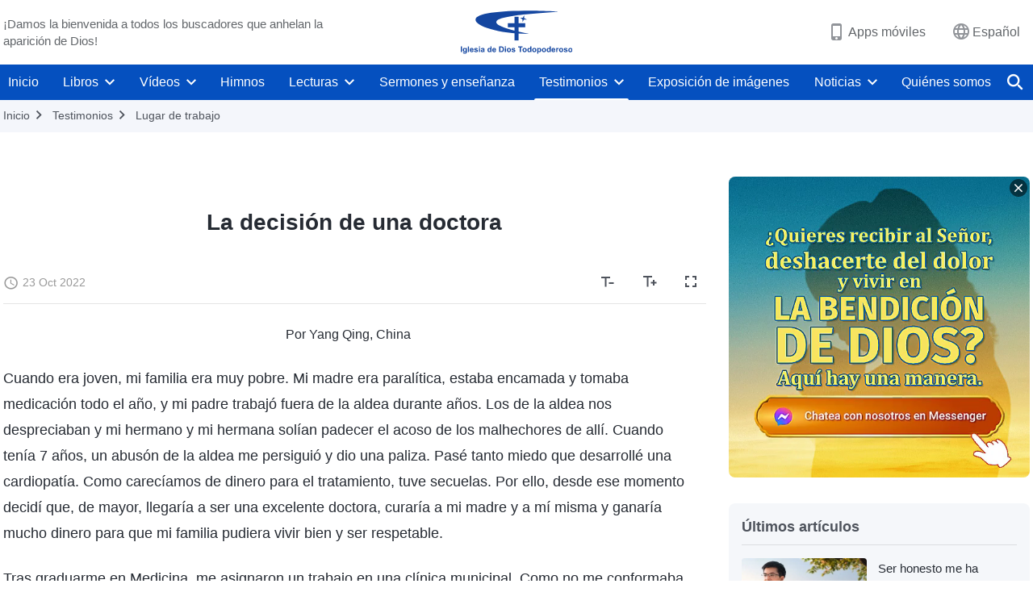

--- FILE ---
content_type: text/html; charset=UTF-8
request_url: https://es.godfootsteps.org/testimonies/a-doctors-choice-article.html
body_size: 32030
content:
<!DOCTYPE html>
<html dir="ltr" lang="es" prefix="og: https://ogp.me/ns#">
<head>
    
    <meta charset="UTF-8">
    <meta name="viewport" content="width=device-width, initial-scale=1.0, maximum-scale=1.0, user-scalable=no">
    <meta name="google-site-verification" content="sGSOMgTL7sHohUuvDuPlG4km8BtfIOutJbxjCT2A6Vw"/>
    <link rel="profile" href="https://gmpg.org/xfn/11">
        <link rel="alternate" href="https://www.godfootsteps.org" hreflang="zh-tw" title="全能神教會"/>
        <link rel="alternate" href="https://www.hidden-advent.org" hreflang="zh-cn" title="全能神教会"/>
        <link rel="alternate" href="https://ar.godfootsteps.org" hreflang="ar" title="كنيسة الله القدير"/>
        <link rel="alternate" href="https://bg.godfootsteps.org" hreflang="bg" title="Църквата на Всемогъщия Бог"/>
        <link rel="alternate" href="https://bn.godfootsteps.org" hreflang="bn" title="সর্বশক্তিমান ঈশ্বরের গির্জা"/>
        <link rel="alternate" href="https://de.godfootsteps.org" hreflang="de" title="Die Kirche des Allmächtigen Gottes"/>
        <link rel="alternate" href="https://el.godfootsteps.org" hreflang="el" title="Εκκλησία του Παντοδύναμου Θεού"/>
        <link rel="alternate" href="https://en.godfootsteps.org" hreflang="en" title="The Church of Almighty God"/>
        <link rel="alternate" href="https://es.godfootsteps.org" hreflang="es" title="Iglesia de Dios Todopoderoso"/>
        <link rel="alternate" href="https://fr.godfootsteps.org" hreflang="fr" title="L'Église de Dieu Tout-Puissant"/>
        <link rel="alternate" href="https://he.godfootsteps.org" hreflang="he" title="כנסיית האל הכול יכול"/>
        <link rel="alternate" href="https://hi.godfootsteps.org" hreflang="hi" title="सर्वशक्तिमान परमेश्वर की कलीसिया"/>
        <link rel="alternate" href="https://hmn.godfootsteps.org" hreflang="hmn" title="Pawg Ntseeg Ntawm Vajtswv Tus Uas Muaj Hwj Chim Loj Kawg Nkaus"/>
        <link rel="alternate" href="https://hr.godfootsteps.org" hreflang="hr" title="Crkva Svemogućeg Boga"/>
        <link rel="alternate" href="https://hu.godfootsteps.org" hreflang="hu" title="Mindenható Isten Egyháza"/>
        <link rel="alternate" href="https://id.godfootsteps.org" hreflang="id" title="Gereja Tuhan Yang Mahakuasa"/>
        <link rel="alternate" href="https://it.godfootsteps.org" hreflang="it" title="La Chiesa di Dio Onnipotente"/>
        <link rel="alternate" href="https://jp.godfootsteps.org" hreflang="ja" title="全能神教会"/>
        <link rel="alternate" href="https://km.godfootsteps.org" hreflang="km" title="ពួកជំនុំនៃព្រះដ៏មានគ្រប់ព្រះចេស្ដា"/>
        <link rel="alternate" href="https://kr.godfootsteps.org" hreflang="kr" title="전능하신 하나님 교회"/>
        <link rel="alternate" href="https://lo.godfootsteps.org" hreflang="lo" title="ຄຣິສຕະຈັກຂອງພຣະເຈົ້າອົງຊົງລິດທານຸພາບສູງສຸດ"/>
        <link rel="alternate" href="https://ml.godfootsteps.org" hreflang="ml" title="സര്‍വശക്തനായ ദൈവത്തിന്റെ സഭ"/>
        <link rel="alternate" href="https://mn.godfootsteps.org" hreflang="mn" title="Төгс Хүчит Бурханы Чуулган"/>
        <link rel="alternate" href="https://my.godfootsteps.org" hreflang="my" title="အနန္တတန်ခိုးရှင် ဘုရားသခင်၏အသင်းတော်"/>
        <link rel="alternate" href="https://ne.godfootsteps.org" hreflang="ne" title="सर्वशक्तिमान्‌ परमेश्‍वरको मण्डली"/>
        <link rel="alternate" href="https://nl.godfootsteps.org" hreflang="nl" title="De Kerk van Almachtige God"/>
        <link rel="alternate" href="https://pa.godfootsteps.org" hreflang="pa" title="ਸਰਬਸ਼ਕਤੀਮਾਨ ਪਰਮੇਸ਼ੁਰ ਦੀ ਕਲੀਸਿਯਾ"/>
        <link rel="alternate" href="https://pl.godfootsteps.org" hreflang="pl" title="Kościół Boga Wszechmogącego"/>
        <link rel="alternate" href="https://pt.godfootsteps.org" hreflang="pt" title="Igreja de Deus Todo-Poderoso"/>
        <link rel="alternate" href="https://ro.godfootsteps.org" hreflang="ro" title="Biserica lui Dumnezeu Atotputernic"/>
        <link rel="alternate" href="https://ru.godfootsteps.org" hreflang="ru" title="Церковь Всемогущего Бога"/>
        <link rel="alternate" href="https://sk.godfootsteps.org" hreflang="sk" title="Cirkev Všemohúceho Boha"/>
        <link rel="alternate" href="https://sr.godfootsteps.org" hreflang="sr" title="Crkva Svemogućeg Boga"/>
        <link rel="alternate" href="https://sv.godfootsteps.org" hreflang="sv" title="Allsmäktige Guds Kyrka"/>
        <link rel="alternate" href="https://sw.godfootsteps.org" hreflang="sw" title="Kanisa la Mwenyezi Mungu"/>
        <link rel="alternate" href="https://ta.godfootsteps.org" hreflang="ta" title="சர்வவல்லமையுள்ள தேவனுடைய திருச்சபை"/>
        <link rel="alternate" href="https://th.godfootsteps.org" hreflang="th" title="คริสตจักรแห่งพระเจ้าผู้ทรงมหิทธิฤทธิ์"/>
        <link rel="alternate" href="https://tl.godfootsteps.org" hreflang="tl" title="Ang Iglesia ng Makapangyarihang Diyos"/>
        <link rel="alternate" href="https://uk.godfootsteps.org" hreflang="uk" title="Церква Всемогутнього Бога"/>
        <link rel="alternate" href="https://ur.godfootsteps.org" hreflang="ur" title="قادر مطلق خدا کی کلیسیا"/>
        <link rel="alternate" href="https://vi.godfootsteps.org" hreflang="vi" title="Hội Thánh Đức Chúa Trời Toàn Năng"/>
        <link rel="alternate" href="https://zu.godfootsteps.org" hreflang="zu" title="IBandla LikaNkulunkulu USomandla"/>
        <meta http-equiv="x-dns-prefetch-control" content="on">
    <link rel="preconnect" href="//i.ytimg.com" crossorigin>
    <link rel="preconnect" href="//www.googletagmanager.com" crossorigin>
    <link rel="preconnect" href="//static.kingdomsalvation.org" crossorigin>
    <link rel="dns-prefetch" href="//i.ytimg.com">
    <link rel="dns-prefetch" href="//www.googletagmanager.com">
    <link rel="dns-prefetch" href="//static.kingdomsalvation.org">
    <link rel="apple-touch-icon" sizes="180x180" href="https://static.kingdomsalvation.org/cdn/images/website-icon/official/apple-touch-icon.png">
    <link rel="icon" type="image/png" sizes="32x32" href="https://static.kingdomsalvation.org/cdn/images/website-icon/official/favicon-32x32.png">
    <link rel="icon" type="image/png" sizes="16x16" href="https://static.kingdomsalvation.org/cdn/images/website-icon/official/favicon-16x16.png">

    
		<!-- All in One SEO 4.6.2 - aioseo.com -->
		<title>La decisión de una doctora | Iglesia de Dios Todopoderoso</title>
		<meta name="description" content="Por Yang Qing, China Cuando era joven, mi familia era muy pobre. Mi madre era paralítica, estaba encamada y tomaba medicación todo el año, y mi padre trabajó fuera de la aldea durante años. Los de la aldea nos despreciaban y mi hermano y mi hermana solían padecer el acoso de los malhechores de allí." />
		<meta name="robots" content="max-image-preview:large" />
		<link rel="canonical" href="https://es.godfootsteps.org/testimonies/a-doctors-choice-article.html" />
		<meta name="generator" content="All in One SEO (AIOSEO) 4.6.2" />
		<meta property="og:locale" content="es_ES" />
		<meta property="og:site_name" content="Iglesia de Dios Todopoderoso" />
		<meta property="og:type" content="article" />
		<meta property="og:title" content="La decisión de una doctora | Iglesia de Dios Todopoderoso" />
		<meta property="og:description" content="Por Yang Qing, China Cuando era joven, mi familia era muy pobre. Mi madre era paralítica, estaba encamada y tomaba medicación todo el año, y mi padre trabajó fuera de la aldea durante años. Los de la aldea nos despreciaban y mi hermano y mi hermana solían padecer el acoso de los malhechores de allí." />
		<meta property="og:url" content="https://es.godfootsteps.org/testimonies/a-doctors-choice-article.html" />
		<meta property="og:image" content="https://es.godfootsteps.org/wp-content/uploads/2022/10/a-doctors-choice-article-1666538656.jpg?v=250503" />
		<meta property="og:image:secure_url" content="https://es.godfootsteps.org/wp-content/uploads/2022/10/a-doctors-choice-article-1666538656.jpg?v=250503" />
		<meta property="article:publisher" content="https://www.facebook.com/kingdomsalvationes" />
		<meta name="twitter:card" content="summary_large_image" />
		<meta name="twitter:site" content="@CAGchurches" />
		<meta name="twitter:title" content="La decisión de una doctora | Iglesia de Dios Todopoderoso" />
		<meta name="twitter:description" content="Por Yang Qing, China Cuando era joven, mi familia era muy pobre. Mi madre era paralítica, estaba encamada y tomaba medicación todo el año, y mi padre trabajó fuera de la aldea durante años. Los de la aldea nos despreciaban y mi hermano y mi hermana solían padecer el acoso de los malhechores de allí." />
		<meta name="twitter:image" content="https://es.godfootsteps.org/wp-content/uploads/2022/10/a-doctors-choice-article-1666538656.jpg" />
		<script type="application/ld+json" class="aioseo-schema">
			{"@context":"https:\/\/schema.org","@graph":[{"@type":"BreadcrumbList","@id":"https:\/\/es.godfootsteps.org\/testimonies\/a-doctors-choice-article.html#breadcrumblist","itemListElement":[{"@type":"ListItem","@id":"https:\/\/es.godfootsteps.org\/#listItem","position":1,"name":"Home","item":"https:\/\/es.godfootsteps.org\/","nextItem":"https:\/\/es.godfootsteps.org\/testimonies\/a-doctors-choice-article.html#listItem"},{"@type":"ListItem","@id":"https:\/\/es.godfootsteps.org\/testimonies\/a-doctors-choice-article.html#listItem","position":2,"name":"La decisi\u00f3n de una doctora","previousItem":"https:\/\/es.godfootsteps.org\/#listItem"}]},{"@type":"Organization","@id":"https:\/\/es.godfootsteps.org\/#organization","name":"Iglesia de Dios Todopoderoso","url":"https:\/\/es.godfootsteps.org\/","logo":{"@type":"ImageObject","url":"https:\/\/es.godfootsteps.org\/wp-content\/uploads\/\u5b98\u7db2LOGO-\u5c0e\u822a\u7528-ZB20181206-ES\uff08\u897f\u8a9e\uff09.svg","@id":"https:\/\/es.godfootsteps.org\/testimonies\/a-doctors-choice-article.html\/#organizationLogo"},"image":{"@id":"https:\/\/es.godfootsteps.org\/testimonies\/a-doctors-choice-article.html\/#organizationLogo"},"sameAs":["https:\/\/www.instagram.com\/thechurchofalmightygod.es\/","https:\/\/www.youtube.com\/c\/IglesiadeDiosTodopoderoso"],"contactPoint":{"@type":"ContactPoint","telephone":"+34663435098","contactType":"customer support"}},{"@type":"WebPage","@id":"https:\/\/es.godfootsteps.org\/testimonies\/a-doctors-choice-article.html#webpage","url":"https:\/\/es.godfootsteps.org\/testimonies\/a-doctors-choice-article.html","name":"La decisi\u00f3n de una doctora | Iglesia de Dios Todopoderoso","description":"Por Yang Qing, China Cuando era joven, mi familia era muy pobre. Mi madre era paral\u00edtica, estaba encamada y tomaba medicaci\u00f3n todo el a\u00f1o, y mi padre trabaj\u00f3 fuera de la aldea durante a\u00f1os. Los de la aldea nos despreciaban y mi hermano y mi hermana sol\u00edan padecer el acoso de los malhechores de all\u00ed.","inLanguage":"es-ES","isPartOf":{"@id":"https:\/\/es.godfootsteps.org\/#website"},"breadcrumb":{"@id":"https:\/\/es.godfootsteps.org\/testimonies\/a-doctors-choice-article.html#breadcrumblist"},"image":{"@type":"ImageObject","url":"https:\/\/es.godfootsteps.org\/wp-content\/uploads\/2022\/10\/a-doctors-choice-article-1666538656.jpg","@id":"https:\/\/es.godfootsteps.org\/testimonies\/a-doctors-choice-article.html\/#mainImage","width":615,"height":346},"primaryImageOfPage":{"@id":"https:\/\/es.godfootsteps.org\/testimonies\/a-doctors-choice-article.html#mainImage"},"datePublished":"2022-10-23T17:17:06+02:00","dateModified":"2022-10-23T17:17:06+02:00"},{"@type":"WebSite","@id":"https:\/\/es.godfootsteps.org\/#website","url":"https:\/\/es.godfootsteps.org\/","name":"Iglesia de Dios Todopoderoso","inLanguage":"es-ES","publisher":{"@id":"https:\/\/es.godfootsteps.org\/#organization"}}]}
		</script>
		<!-- All in One SEO -->

<style id='jetpack-sharing-buttons-style-inline-css' type='text/css'>
.jetpack-sharing-buttons__services-list{display:flex;flex-direction:row;flex-wrap:wrap;gap:0;list-style-type:none;margin:5px;padding:0}.jetpack-sharing-buttons__services-list.has-small-icon-size{font-size:12px}.jetpack-sharing-buttons__services-list.has-normal-icon-size{font-size:16px}.jetpack-sharing-buttons__services-list.has-large-icon-size{font-size:24px}.jetpack-sharing-buttons__services-list.has-huge-icon-size{font-size:36px}@media print{.jetpack-sharing-buttons__services-list{display:none!important}}ul.jetpack-sharing-buttons__services-list.has-background{padding:1.25em 2.375em}
</style>
<style id='classic-theme-styles-inline-css' type='text/css'>
/*! This file is auto-generated */
.wp-block-button__link{color:#fff;background-color:#32373c;border-radius:9999px;box-shadow:none;text-decoration:none;padding:calc(.667em + 2px) calc(1.333em + 2px);font-size:1.125em}.wp-block-file__button{background:#32373c;color:#fff;text-decoration:none}
</style>
<style id='global-styles-inline-css' type='text/css'>
body{--wp--preset--color--black: #000000;--wp--preset--color--cyan-bluish-gray: #abb8c3;--wp--preset--color--white: #ffffff;--wp--preset--color--pale-pink: #f78da7;--wp--preset--color--vivid-red: #cf2e2e;--wp--preset--color--luminous-vivid-orange: #ff6900;--wp--preset--color--luminous-vivid-amber: #fcb900;--wp--preset--color--light-green-cyan: #7bdcb5;--wp--preset--color--vivid-green-cyan: #00d084;--wp--preset--color--pale-cyan-blue: #8ed1fc;--wp--preset--color--vivid-cyan-blue: #0693e3;--wp--preset--color--vivid-purple: #9b51e0;--wp--preset--gradient--vivid-cyan-blue-to-vivid-purple: linear-gradient(135deg,rgba(6,147,227,1) 0%,rgb(155,81,224) 100%);--wp--preset--gradient--light-green-cyan-to-vivid-green-cyan: linear-gradient(135deg,rgb(122,220,180) 0%,rgb(0,208,130) 100%);--wp--preset--gradient--luminous-vivid-amber-to-luminous-vivid-orange: linear-gradient(135deg,rgba(252,185,0,1) 0%,rgba(255,105,0,1) 100%);--wp--preset--gradient--luminous-vivid-orange-to-vivid-red: linear-gradient(135deg,rgba(255,105,0,1) 0%,rgb(207,46,46) 100%);--wp--preset--gradient--very-light-gray-to-cyan-bluish-gray: linear-gradient(135deg,rgb(238,238,238) 0%,rgb(169,184,195) 100%);--wp--preset--gradient--cool-to-warm-spectrum: linear-gradient(135deg,rgb(74,234,220) 0%,rgb(151,120,209) 20%,rgb(207,42,186) 40%,rgb(238,44,130) 60%,rgb(251,105,98) 80%,rgb(254,248,76) 100%);--wp--preset--gradient--blush-light-purple: linear-gradient(135deg,rgb(255,206,236) 0%,rgb(152,150,240) 100%);--wp--preset--gradient--blush-bordeaux: linear-gradient(135deg,rgb(254,205,165) 0%,rgb(254,45,45) 50%,rgb(107,0,62) 100%);--wp--preset--gradient--luminous-dusk: linear-gradient(135deg,rgb(255,203,112) 0%,rgb(199,81,192) 50%,rgb(65,88,208) 100%);--wp--preset--gradient--pale-ocean: linear-gradient(135deg,rgb(255,245,203) 0%,rgb(182,227,212) 50%,rgb(51,167,181) 100%);--wp--preset--gradient--electric-grass: linear-gradient(135deg,rgb(202,248,128) 0%,rgb(113,206,126) 100%);--wp--preset--gradient--midnight: linear-gradient(135deg,rgb(2,3,129) 0%,rgb(40,116,252) 100%);--wp--preset--font-size--small: 13px;--wp--preset--font-size--medium: 20px;--wp--preset--font-size--large: 36px;--wp--preset--font-size--x-large: 42px;--wp--preset--spacing--20: 0.44rem;--wp--preset--spacing--30: 0.67rem;--wp--preset--spacing--40: 1rem;--wp--preset--spacing--50: 1.5rem;--wp--preset--spacing--60: 2.25rem;--wp--preset--spacing--70: 3.38rem;--wp--preset--spacing--80: 5.06rem;--wp--preset--shadow--natural: 6px 6px 9px rgba(0, 0, 0, 0.2);--wp--preset--shadow--deep: 12px 12px 50px rgba(0, 0, 0, 0.4);--wp--preset--shadow--sharp: 6px 6px 0px rgba(0, 0, 0, 0.2);--wp--preset--shadow--outlined: 6px 6px 0px -3px rgba(255, 255, 255, 1), 6px 6px rgba(0, 0, 0, 1);--wp--preset--shadow--crisp: 6px 6px 0px rgba(0, 0, 0, 1);}:where(.is-layout-flex){gap: 0.5em;}:where(.is-layout-grid){gap: 0.5em;}body .is-layout-flow > .alignleft{float: left;margin-inline-start: 0;margin-inline-end: 2em;}body .is-layout-flow > .alignright{float: right;margin-inline-start: 2em;margin-inline-end: 0;}body .is-layout-flow > .aligncenter{margin-left: auto !important;margin-right: auto !important;}body .is-layout-constrained > .alignleft{float: left;margin-inline-start: 0;margin-inline-end: 2em;}body .is-layout-constrained > .alignright{float: right;margin-inline-start: 2em;margin-inline-end: 0;}body .is-layout-constrained > .aligncenter{margin-left: auto !important;margin-right: auto !important;}body .is-layout-constrained > :where(:not(.alignleft):not(.alignright):not(.alignfull)){max-width: var(--wp--style--global--content-size);margin-left: auto !important;margin-right: auto !important;}body .is-layout-constrained > .alignwide{max-width: var(--wp--style--global--wide-size);}body .is-layout-flex{display: flex;}body .is-layout-flex{flex-wrap: wrap;align-items: center;}body .is-layout-flex > *{margin: 0;}body .is-layout-grid{display: grid;}body .is-layout-grid > *{margin: 0;}:where(.wp-block-columns.is-layout-flex){gap: 2em;}:where(.wp-block-columns.is-layout-grid){gap: 2em;}:where(.wp-block-post-template.is-layout-flex){gap: 1.25em;}:where(.wp-block-post-template.is-layout-grid){gap: 1.25em;}.has-black-color{color: var(--wp--preset--color--black) !important;}.has-cyan-bluish-gray-color{color: var(--wp--preset--color--cyan-bluish-gray) !important;}.has-white-color{color: var(--wp--preset--color--white) !important;}.has-pale-pink-color{color: var(--wp--preset--color--pale-pink) !important;}.has-vivid-red-color{color: var(--wp--preset--color--vivid-red) !important;}.has-luminous-vivid-orange-color{color: var(--wp--preset--color--luminous-vivid-orange) !important;}.has-luminous-vivid-amber-color{color: var(--wp--preset--color--luminous-vivid-amber) !important;}.has-light-green-cyan-color{color: var(--wp--preset--color--light-green-cyan) !important;}.has-vivid-green-cyan-color{color: var(--wp--preset--color--vivid-green-cyan) !important;}.has-pale-cyan-blue-color{color: var(--wp--preset--color--pale-cyan-blue) !important;}.has-vivid-cyan-blue-color{color: var(--wp--preset--color--vivid-cyan-blue) !important;}.has-vivid-purple-color{color: var(--wp--preset--color--vivid-purple) !important;}.has-black-background-color{background-color: var(--wp--preset--color--black) !important;}.has-cyan-bluish-gray-background-color{background-color: var(--wp--preset--color--cyan-bluish-gray) !important;}.has-white-background-color{background-color: var(--wp--preset--color--white) !important;}.has-pale-pink-background-color{background-color: var(--wp--preset--color--pale-pink) !important;}.has-vivid-red-background-color{background-color: var(--wp--preset--color--vivid-red) !important;}.has-luminous-vivid-orange-background-color{background-color: var(--wp--preset--color--luminous-vivid-orange) !important;}.has-luminous-vivid-amber-background-color{background-color: var(--wp--preset--color--luminous-vivid-amber) !important;}.has-light-green-cyan-background-color{background-color: var(--wp--preset--color--light-green-cyan) !important;}.has-vivid-green-cyan-background-color{background-color: var(--wp--preset--color--vivid-green-cyan) !important;}.has-pale-cyan-blue-background-color{background-color: var(--wp--preset--color--pale-cyan-blue) !important;}.has-vivid-cyan-blue-background-color{background-color: var(--wp--preset--color--vivid-cyan-blue) !important;}.has-vivid-purple-background-color{background-color: var(--wp--preset--color--vivid-purple) !important;}.has-black-border-color{border-color: var(--wp--preset--color--black) !important;}.has-cyan-bluish-gray-border-color{border-color: var(--wp--preset--color--cyan-bluish-gray) !important;}.has-white-border-color{border-color: var(--wp--preset--color--white) !important;}.has-pale-pink-border-color{border-color: var(--wp--preset--color--pale-pink) !important;}.has-vivid-red-border-color{border-color: var(--wp--preset--color--vivid-red) !important;}.has-luminous-vivid-orange-border-color{border-color: var(--wp--preset--color--luminous-vivid-orange) !important;}.has-luminous-vivid-amber-border-color{border-color: var(--wp--preset--color--luminous-vivid-amber) !important;}.has-light-green-cyan-border-color{border-color: var(--wp--preset--color--light-green-cyan) !important;}.has-vivid-green-cyan-border-color{border-color: var(--wp--preset--color--vivid-green-cyan) !important;}.has-pale-cyan-blue-border-color{border-color: var(--wp--preset--color--pale-cyan-blue) !important;}.has-vivid-cyan-blue-border-color{border-color: var(--wp--preset--color--vivid-cyan-blue) !important;}.has-vivid-purple-border-color{border-color: var(--wp--preset--color--vivid-purple) !important;}.has-vivid-cyan-blue-to-vivid-purple-gradient-background{background: var(--wp--preset--gradient--vivid-cyan-blue-to-vivid-purple) !important;}.has-light-green-cyan-to-vivid-green-cyan-gradient-background{background: var(--wp--preset--gradient--light-green-cyan-to-vivid-green-cyan) !important;}.has-luminous-vivid-amber-to-luminous-vivid-orange-gradient-background{background: var(--wp--preset--gradient--luminous-vivid-amber-to-luminous-vivid-orange) !important;}.has-luminous-vivid-orange-to-vivid-red-gradient-background{background: var(--wp--preset--gradient--luminous-vivid-orange-to-vivid-red) !important;}.has-very-light-gray-to-cyan-bluish-gray-gradient-background{background: var(--wp--preset--gradient--very-light-gray-to-cyan-bluish-gray) !important;}.has-cool-to-warm-spectrum-gradient-background{background: var(--wp--preset--gradient--cool-to-warm-spectrum) !important;}.has-blush-light-purple-gradient-background{background: var(--wp--preset--gradient--blush-light-purple) !important;}.has-blush-bordeaux-gradient-background{background: var(--wp--preset--gradient--blush-bordeaux) !important;}.has-luminous-dusk-gradient-background{background: var(--wp--preset--gradient--luminous-dusk) !important;}.has-pale-ocean-gradient-background{background: var(--wp--preset--gradient--pale-ocean) !important;}.has-electric-grass-gradient-background{background: var(--wp--preset--gradient--electric-grass) !important;}.has-midnight-gradient-background{background: var(--wp--preset--gradient--midnight) !important;}.has-small-font-size{font-size: var(--wp--preset--font-size--small) !important;}.has-medium-font-size{font-size: var(--wp--preset--font-size--medium) !important;}.has-large-font-size{font-size: var(--wp--preset--font-size--large) !important;}.has-x-large-font-size{font-size: var(--wp--preset--font-size--x-large) !important;}
.wp-block-navigation a:where(:not(.wp-element-button)){color: inherit;}
:where(.wp-block-post-template.is-layout-flex){gap: 1.25em;}:where(.wp-block-post-template.is-layout-grid){gap: 1.25em;}
:where(.wp-block-columns.is-layout-flex){gap: 2em;}:where(.wp-block-columns.is-layout-grid){gap: 2em;}
.wp-block-pullquote{font-size: 1.5em;line-height: 1.6;}
</style>

<!-- <meta name="GmediaGallery" version="1.22.0/1.8.0" license="" /> -->
<script type="application/ld+json">
        [{
            "@context": "http://schema.org",
            "@type": "WebSite",
            "name": "Iglesia de Dios Todopoderoso",
            "url": "https://es.godfootsteps.org"
        }]
        </script>
<script>
        window.$g2_config = {
            site_lang:"es_ES",
            site_type:"official",
            is_cn:false,
            is_latin:true,
            is_rtl:false,
            media_url:"https://static.kingdomsalvation.org",
            s_footnotes:"Nota al pie",
            template_name:"page-gospel-reader",
            videoPlatform:"YouTube",
            facebook_user_name:"kingdomsalvationes",
            host_name:"https://es.godfootsteps.org",
            comments_platform:"jetpack",
        }
        </script>
  <script type="text/javascript">
    function getBrowserInfo() {
      var Sys = {};
      var ua = navigator.userAgent.toLowerCase();
      var re = /(rv:|msie|edge|firefox|chrome|opera|version).*?([\d.]+)/;
      var m = ua.match(re);
      Sys.browser = m[1].replace(/version/, "'safari");
      Sys.ver = m[2];
      return Sys;
    }

    function versionInfo() {
      document.documentElement.setAttribute('versionOld', 'true');
      document.write('<style type="text/css" id="BrowVer">html[versionOld]{display:none;}</style>');
    }
    var sys = getBrowserInfo();
    switch (sys.browser) {
      case 'chrome':
        parseInt(sys.ver) <= 60 && versionInfo();
        break;
      case 'firefox':
        parseInt(sys.ver) <= 50 && versionInfo();
        break;
      case 'safari':
        parseInt(sys.ver) <= 10 && versionInfo();
        break;
        //  IE
      case 'rv':
      case 'msie':
        parseInt(sys.ver) <= 10 && versionInfo();
        break;
      case 'opera':
        parseInt(sys.ver) <= 10 && versionInfo();
        break;
      default:
        ''
        break;
    }
  </script>
        <link rel="stylesheet" type="text/css" href="https://static.kingdomsalvation.org/cdn/v3/official/framework/css/framework.min.css?v=250503">
        <link rel="stylesheet" type="text/css" href="https://static.kingdomsalvation.org/cdn/v3/common/header/header.min.css?v=250503">
                <link rel="stylesheet" type="text/css" href="https://static.kingdomsalvation.org/cdn/v3/common/footer/footer.min.css?v=250503" media="print" onload="this.media='all'">
                <link rel="stylesheet" href="https://static.kingdomsalvation.org/cdn/v3/common/call-action-guild/call-action-guild.min.css?v=250503" media="print" onload="this.media='all'">
<link rel="stylesheet" type="text/css" href="https://static.kingdomsalvation.org/cdn/v3/common/page-testimonies-reader/page-testimonies-reader.min.css?v=250503">
<script type="text/javascript">
/* <![CDATA[ */
var gospelAjax = {"ajaxurl":"https:\/\/es.godfootsteps.org\/wp-admin\/admin-ajax.php","security":"b79c598056"};
/* ]]> */
</script>
    <style>@font-face{font-family:icomoon;src:url('https://static.kingdomsalvation.org/cdn/v3/sources/fonts/official/fonts/icomoon.woff?v=250503') format('woff');font-weight: normal;font-style:normal;font-display:swap}[class*=" icon-"],[class^=icon-]{font-family:icomoon!important;speak:never;font-style:normal;font-weight:400;font-variant:normal;text-transform:none;line-height:1;-webkit-font-smoothing:antialiased;-moz-osx-font-smoothing:grayscale}.icon-videos-list:before{content:"\e945";color:#fff;}.icon-content-copy:before{content:"\e942";color:#666}.icon-widgets:before{content:"\e943";color:#666}.icon-filter-list:before{content:"\e944"}.icon-youtube .path1:before{content:"\e940";color:#fff}.icon-youtube .path2:before{content:"\e941";margin-left:-1.421875em;color:#000}.icon-chatonline .path1:before{content:"\e93d";color:#8ad686}.icon-chatonline .path2:before{content:"\e93e";margin-left:-1.23046875em;color:#fff}.icon-chatonline .path3:before{content:"\e93f";margin-left:-1.23046875em;color:#4db748}.icon-chat-icon .path1:before{content:"\e903";color:none;opacity:.85}.icon-chat-icon .path2:before{content:"\e904";margin-left:-1em;color:#000;opacity:.85}.icon-chat-icon .path3:before{content:"\e93b";margin-left:-1em;color:#fff;opacity:.85}.icon-close:before{content:"\e922"}.icon-cached:before{content:"\e93c"}.icon-lrc:before{content:"\e902"}.icon-send:before{content:"\e901"}.icon-volume-off:before{content:"\e93a"}.icon-play-arrow-filled:before{content:"\e900"}.icon-repeat-one:before{content:"\e938"}.icon-copy-link:before{content:"\e905"}.icon-communication-list:before{content:"\e906"}.icon-font-setting:before{content:"\e907"}.icon-font-add:before{content:"\e908"}.icon-font-cut:before{content:"\e909"}.icon-shuffle:before{content:"\e90a"}.icon-repeat:before{content:"\e90b"}.icon-share:before{content:"\e90c"}.icon-list-download:before{content:"\e90d"}.icon-text-rotate-vertical:before{content:"\e90e"}.icon-movie:before{content:"\e90f"}.icon-line-movie:before{content:"\e910"}.icon-forum:before{content:"\e911"}.icon-audio:before{content:"\e912"}.icon-books:before{content:"\e913"}.icon-search:before{content:"\e914"}.icon-headset:before{content:"\e915"}.icon-volume-mute:before{content:"\e916"}.icon-expand-more:before{content:"\e917"}.icon-expand-less:before{content:"\e918"}.icon-fullscreen-exit:before{content:"\e919"}.icon-fullscreen:before{content:"\e91a"}.icon-videocam:before{content:"\e91b"}.icon-play-arrow-outline:before{content:"\e91c"}.icon-cloud-download:before{content:"\e91d"}.icon-tune:before{content:"\e91e"}.icon-palette:before{content:"\e91f"}.icon-more-vert:before{content:"\e920"}.icon-menu:before{content:"\e921"}.icon-cancel:before{content:"\e923"}.icon-arrow-drop-down:before{content:"\e924"}.icon-arrow-back:before{content:"\e925"}.icon-navigate-next:before{content:"\e926"}.icon-navigate-before:before{content:"\e927"}.icon-phone-iphone:before{content:"\e928"}.icon-format-list-bulleted:before{content:"\e929"}.icon-mail-outline:before{content:"\e92a"}.icon-call:before{content:"\e92b"}.icon-playlist-play:before{content:"\e92c"}.icon-volume-up:before{content:"\e92d"}.icon-play-circle-outline:before{content:"\e92e"}.icon-pause-circle-outline:before{content:"\e92f"}.icon-skip-previous:before{content:"\e930"}.icon-skip-next:before{content:"\e931"}.icon-playlist-add:before{content:"\e932"}.icon-high-quality:before{content:"\e933"}.icon-language:before{content:"\e934"}.icon-list:before{content:"\e935"}.icon-history:before{content:"\e936"}.icon-view-list:before{content:"\e937"}.icon-view-module:before{content:"\e939"}</style>
    <style id="customCss"></style>

    <!-- Google Tag Manager -->
    <script>
        (function(w,d,s,l,i){
            w[l]=w[l]||[];
            w[l].push({'gtm.start':new Date().getTime(),event:'gtm.js'});
            var f=d.getElementsByTagName(s)[0],j=d.createElement(s),dl=l != 'dataLayer'?'&l='+l:'';
            j.async=true;j.src='https://www.googletagmanager.com/gtm.js?id='+i+dl;
            f.parentNode.insertBefore(j, f);
        })
        (window, document, 'script', 'dataLayer', 'GTM-P5C3B3B');
    </script>
    <!-- End Google Tag Manager -->
</head>
<body class="latin testimonies-template-default single single-testimonies postid-61939" site_type="official" template_name="page-gospel-reader">
<!-- Google Tag Manager (noscript) -->
<noscript>
    <iframe src="https://www.googletagmanager.com/ns.html?id=GTM-P5C3B3B" height="0" width="0" style="display:none;visibility:hidden"></iframe>
</noscript>
<!-- End Google Tag Manager (noscript) -->
<div class="head-commercial-wrap d-xl-none" data-showType="video_mp4" data-fixed="true" data-loop="yes" widgetId="commercial_whole_device_top">
    <a class="recom-item messenger-payload"  href="https://m.me/123669020653602?ref=website" data-android="" data-ios=""
        data-tab-img="https://www.kingdomsalvation.org/es/wp-content/uploads/2023/07/yingjiezhu-TAB-ZB20230714-ES-1536×190.mp4" data-mb-img="https://www.kingdomsalvation.org/es/wp-content/uploads/2023/07/yingjiezhu-MB-ZB20230714-ES-750×150.mp4" data-adname="Han llegado los días de Noé, ¿cómo encontrar el arca de los últimos días para poder entrar al refugio?"
        data-title="Han llegado los días de Noé, ¿cómo encontrar el arca de los últimos días para poder entrar al refugio?" tabIndex="0" linkType="page_link" target="_blank" data-ref="TOP-AD"></a>
</div><header id="header">
    <div class="container head">
        <p class="d-none d-xl-block">¡Damos la bienvenida a todos los buscadores que anhelan la aparición de Dios!</p>
        <button id="sidenav-btn" data-target="mobile-slide-out" class="d-xl-none btn btn-icon"><i class="icon-menu"></i>
        </button>
        <a href="https://es.godfootsteps.org" class="logo" title="Iglesia de Dios Todopoderoso">
            <img src="https://es.godfootsteps.org/wp-content/uploads/2023/09/es-logo.svg" alt="Iglesia de Dios Todopoderoso" title="Iglesia de Dios Todopoderoso">
            <h1>Iglesia de Dios Todopoderoso</h1>
        </a>
        <div class="head-right">
            <a href="javascript:;" id="apps-trigger-btn" class="mobile-app">
                <i class="icon-phone-iphone"></i>Apps móviles</a>
            <button class="language"><i class="icon-language"></i>Español</button>
            <button class="mb-search-show-btn d-xl-none btn btn-icon"><i class="icon-search"></i></button>
        </div>
    </div>
    <nav id="navbar" class="d-none d-xl-block">
        <div class="container nav-box-navigation">
			<ul id="nav-menu" class="menu"><li class="menu-item menu-item-type-post_type"><a href="https://es.godfootsteps.org/">Inicio</a></li>
<li class="menu-item menu-item-type-post_type menu-item-has-children"><a href="https://es.godfootsteps.org/books.html">Libros</a><button class="btn icon-expand-more"></button>
<ul class="sub-menu">
	<li class="menu-item"><a href="https://es.godfootsteps.org/books/utterances-of-christ.html">Declaraciones de Cristo de los últimos días</a></li>
	<li class="menu-item"><a href="https://es.godfootsteps.org/books/gospel-books.html">Libros del evangelio</a></li>
	<li class="menu-item"><a href="https://es.godfootsteps.org/books/books-on-life-entry.html">Libros sobre la entrada en la vida</a></li>
	<li class="menu-item"><a href="https://es.godfootsteps.org/books/testimonies.html">Testimonios experienciales</a></li>
</ul>
</li>
<li class="menu-item menu-item-type-post_type menu-item-has-children"><a href="https://es.godfootsteps.org/videos.html">Vídeos</a><button class="btn icon-expand-more"></button>
<ul class="sub-menu">
	<li class="menu-item menu-item-has-children"><a href="#">Lecturas de las Palabras de Dios Todopoderoso</a><button class="btn icon-expand-more"></button>
	<ul class="sub-menu">
		<li class="menu-item"><a href="https://es.godfootsteps.org/video-category/almighty-god-word.html">Lecturas de La Palabra, Vol. I: La aparición y obra de Dios</a></li>
		<li class="menu-item"><a href="https://es.godfootsteps.org/video-category/the-way-to-know-God.html">Lecturas de La Palabra, Vol. II: Sobre conocer a Dios</a></li>
		<li class="menu-item"><a href="https://es.godfootsteps.org/video-category/records-of-talks-of-Christ-of-the-last-days.html">Lecturas de La Palabra, Vol. III: Discursos de Cristo de los últimos día</a></li>
		<li class="menu-item"><a href="https://es.godfootsteps.org/video-category/video-exposing-antichrists.html">Lecturas de La Palabra, Vol. IV: Desenmascarar a los anticristos</a></li>
		<li class="menu-item"><a href="https://es.godfootsteps.org/video-category/video-responsibilities-of-leaders-and-workers.html">Lecturas de La Palabra, Vol. V: Las responsabilidades de los líderes y obreros</a></li>
		<li class="menu-item"><a href="https://es.godfootsteps.org/video-category/video-on-the-pursuit-of-the-truth.html">Lecturas de La Palabra, Vol. VI: Sobre la búsqueda de la verdad</a></li>
	</ul>
</li>
	<li class="menu-item"><a href="https://es.godfootsteps.org/video-category/daily-words-of-God.html">Lecturas de Palabras diarias de Dios</a></li>
	<li class="menu-item"><a href="/video-category/gospel-movies.html">Películas del Evangelio</a></li>
	<li class="menu-item"><a href="/video-category/persecution-experience-movies.html">Películas sobre la persecución religiosa</a></li>
	<li class="menu-item"><a href="/video-category/experience-testimonies.html">Testimonios de la vida de la iglesia</a></li>
	<li class="menu-item"><a href="/video-category/life-experience-testimonies.html">Películas de experiencias de vivencias</a></li>
	<li class="menu-item"><a href="https://es.godfootsteps.org/video-category/sermons-seeking-true-faith.html">Serie de sermones: En busca de la fe verdadera</a></li>
	<li class="menu-item"><a href="/video-category/kingdom-mv.html">Vídeos musicales</a></li>
	<li class="menu-item"><a href="https://es.godfootsteps.org/video-category/kingdom-songs-of-praise.html">Interpretaciones de baile con música coral</a></li>
	<li class="menu-item"><a href="/video-category/choir.html">Serie de vídeos corales</a></li>
	<li class="menu-item"><a href="/video-category/the-life-of-the-church-artistic-series.html">Vida de Iglesia: Serie de programas de variedades</a></li>
	<li class="menu-item"><a href="/video-category/hymns.html">Vídeos de Himnos</a></li>
	<li class="menu-item"><a href="/video-category/disclosure-of-the-true-facts.html">Revelar la verdad</a></li>
	<li class="menu-item"><a href="/video-category/gospel-wonderful-pieces.html">Fragmentos destacados de Películas</a></li>
	<li class="menu-item menu-item-has-children"><a href="/video-category/feature-pages.html">Obras cinematográficas: momentos destacados</a><button class="btn icon-expand-more"></button>
	<ul class="sub-menu">
		<li class="menu-item"><a href="/video-category/choir-pages.html">Obras corales: momentos destacados</a></li>
		<li class="menu-item"><a href="/video-category/gospel-movie-pages.html">Películas: momentos destacados</a></li>
	</ul>
</li>
</ul>
</li>
<li class="menu-item menu-item-type-post_type"><a href="https://es.godfootsteps.org/hymns.html">Himnos</a></li>
<li class="menu-item menu-item-type-post_type menu-item-has-children"><a href="https://es.godfootsteps.org/recital.html">Lecturas</a><button class="btn icon-expand-more"></button>
<ul class="sub-menu">
	<li class="menu-item"><a href="https://es.godfootsteps.org/readings-knowing-God.html">Palabras diarias de Dios: Conocer a Dios</a></li>
	<li class="menu-item menu-item-has-children"><a href="https://es.godfootsteps.org/readings-a-christian-life.html">Palabras diarias de Dios: Una vida cristiana</a><button class="btn icon-expand-more"></button>
	<ul class="sub-menu">
		<li class="menu-item"><a href="/the-three-stages-of-work.html">Las tres etapas de la obra</a></li>
		<li class="menu-item"><a href="/God-s-appearance-and-work.html">La aparición y la obra de Dios</a></li>
		<li class="menu-item"><a href="/judgment-in-the-last-days.html">El juicio en los últimos días</a></li>
		<li class="menu-item"><a href="/the-incarnation.html">La encarnación</a></li>
		<li class="menu-item"><a href="/knowing-God-s-work.html">Conocer la obra de Dios</a></li>
		<li class="menu-item"><a href="/God-s-disposition-and-what-He-has-and-is.html">El carácter de Dios, lo que Él tiene y es</a></li>
		<li class="menu-item"><a href="/mysteries-about-the-bible.html">Los misterios sobre la Biblia</a></li>
		<li class="menu-item"><a href="/exposing-religious-notions.html">Revelación de las nociones religiosas</a></li>
		<li class="menu-item"><a href="/exposing-mankind-s-corruption.html">Revelación de la corrupción de la humanidad</a></li>
		<li class="menu-item"><a href="/entry-into-life.html">La entrada en la vida</a></li>
		<li class="menu-item"><a href="/destinations-and-outcomes.html">Destinos y resultados</a></li>
	</ul>
</li>
	<li class="menu-item menu-item-type-post_type"><a href="https://es.godfootsteps.org/recital-the-word-appears-in-the-flesh-selections.html">La Palabra, Vol. I: La aparición y obra de Dios (Selecciones)</a></li>
	<li class="menu-item menu-item-type-post_type"><a href="https://es.godfootsteps.org/readings-on-knowing-God-selections.html">La Palabra, Vol. II: Sobre conocer a Dios (capítulos completos)</a></li>
	<li class="menu-item menu-item-type-post_type"><a href="https://es.godfootsteps.org/readings-records-of-talks-of-Christ-of-the-last-days.html">La Palabra, Vol. III: Discursos de Cristo de los últimos días (capítulos completos)</a></li>
	<li class="menu-item menu-item-type-post_type"><a href="https://es.godfootsteps.org/audio-exposing-antichrists.html">La Palabra, Vol. IV: Desenmascarar a los anticristos (capítulos completos)</a></li>
	<li class="menu-item menu-item-type-post_type"><a href="https://es.godfootsteps.org/audio-responsibilities-of-leaders-and-workers.html">La Palabra, Vol. V: Las responsabilidades de los líderes y obreros (capítulos completos)</a></li>
	<li class="menu-item menu-item-type-post_type"><a href="https://es.godfootsteps.org/recital-on-the-pursuit-of-the-truth.html">La Palabra, Vol. VI: Sobre la búsqueda de la verdad (capítulos completos)</a></li>
</ul>
</li>
<li class="menu-item menu-item-type-post_type"><a href="https://es.godfootsteps.org/preaching.html">Sermones y enseñanza</a></li>
<li class="menu-item menu-item-has-children"><a href="/testimonies.html">Testimonios</a><button class="btn icon-expand-more"></button>
<ul class="sub-menu">
	<li class="menu-item menu-item-has-children"><a href="https://es.godfootsteps.org/testimonies-categories/testimonies-of-salvation.html">Testimonios de vivencias</a><button class="btn icon-expand-more"></button>
	<ul class="sub-menu">
		<li class="menu-item"><a href="/testimonies-categories/resolving-arrogance-self-righteousness.html">Resolver la arrogancia y la sentenciosidad</a></li>
		<li class="menu-item"><a href="/testimonies-categories/resolving-selfishness-and-baseness.html">Resolver el egoísmo y la bajeza</a></li>
		<li class="menu-item"><a href="/testimonies-categories/resolving-perfunctoriness.html">Resolver la superficialidad</a></li>
		<li class="menu-item"><a href="/testimonies-categories/resolving-deceit-and-trickery.html">Resolver la falsedad y el engaño</a></li>
		<li class="menu-item"><a href="/testimonies-categories/resolving-pursuit-of-status.html">Resolver la búsqueda de estatus</a></li>
		<li class="menu-item"><a href="/testimonies-categories/resolving-guardedness-and-misunderstanding.html">Resolver el recelo y los malentendidos</a></li>
		<li class="menu-item"><a href="/testimonies-categories/resolving-hypocrisy-and-pretense.html">Resolver el fingimiento de uno mismo</a></li>
		<li class="menu-item"><a href="/testimonies-categories/resolving-intent-to-gain-blessings.html">Resolver las intenciones de obtener bendiciones</a></li>
		<li class="menu-item"><a href="/testimonies-categories/resolving-traditional-notions.html">Resolver las nociones tradicionales</a></li>
		<li class="menu-item"><a href="/testimonies-categories/resolving-people-pleaser-mentality.html">Resolver el comportamiento de complacencia hacia las personas</a></li>
		<li class="menu-item"><a href="/testimonies-categories/other-1.html">Otros</a></li>
	</ul>
</li>
	<li class="menu-item"><a href="https://es.godfootsteps.org/testimonies-categories/overcomers.html">Testimonios de la persecución</a></li>
	<li class="menu-item menu-item-has-children"><a href="https://es.godfootsteps.org/testimonies-categories/testimonies-of-returning-to-god.html">Testimonios del regreso a Dios</a><button class="btn icon-expand-more"></button>
	<ul class="sub-menu">
		<li class="menu-item"><a href="https://es.godfootsteps.org/testimonies-categories/welcoming-the-lords-return.html">Recibir el regreso del Señor</a></li>
		<li class="menu-item"><a href="https://es.godfootsteps.org/testimonies-categories/spiritual-battles.html">Batallas espirituales</a></li>
	</ul>
</li>
	<li class="menu-item"><a href="https://es.godfootsteps.org/testimonies-categories/sermon-articles.html">Artículos sobre sermones</a></li>
	<li class="menu-item"><a href="https://es.godfootsteps.org/testimonies-categories/faith-guide.html">Guía de fe</a></li>
	<li class="menu-item menu-item-has-children"><a href="https://es.godfootsteps.org/testimonies-categories/soul-harbor.html">Fe y vida</a><button class="btn icon-expand-more"></button>
	<ul class="sub-menu">
		<li class="menu-item"><a href="https://es.godfootsteps.org/testimonies-categories/family-marriage.html">Familia</a></li>
		<li class="menu-item"><a href="/testimonies-categories/relating-to-children.html">Cómo tratar a los hijos</a></li>
		<li class="menu-item"><a href="/testimonies-categories/relating-to-parents.html">Cómo tratar a los padres</a></li>
		<li class="menu-item"><a href="/testimonies-categories/workplace-and-career.html">Lugar de trabajo</a></li>
		<li class="menu-item"><a href="/testimonies-categories/other.html">Otros</a></li>
	</ul>
</li>
</ul>
</li>
<li class="menu-item"><a href="/special-topic/picture-exhibition/">Exposición de imágenes</a></li>
<li class="menu-item menu-item-has-children"><a href="/news.html">Noticias</a><button class="btn icon-expand-more"></button>
<ul class="sub-menu">
	<li class="menu-item"><a href="/news-categories/church-news.html">Noticias de la Iglesia</a></li>
	<li class="menu-item"><a href="https://es.godfootsteps.org/news-categories/facts-of-ccp-persecution-of-christians.html">La realidad de la represión y persecución del PCCh</a></li>
	<li class="menu-item"><a href="/news-categories/special-focus.html">Enfoque especial</a></li>
	<li class="menu-item"><a href="/news-categories/interviews-comments.html">Entrevistas y comentarios</a></li>
</ul>
</li>
<li class="menu-item menu-item-type-post_type"><a href="https://es.godfootsteps.org/about-us.html">Quiénes somos</a></li>
</ul>            <button class="nav-search-btn"><i class="icon-search"></i><i class="icon-close"></i></button>
        </div>
        <section class="pc-search-wrapper">
            <form action="https://es.godfootsteps.org" method="get">
                <div class="search-box">
                    <meta content="https://es.godfootsteps.org/?s={s}">
                    <div class="search-input">
                        <i class="icon-search"></i>
                        <input type="search" class="sinput form-control" autocomplete="off" placeholder="Buscar..." name="s">
                        <button class="clear-btn d-none"><i class="icon-close"></i></button>
                        <button class="category-btn"><span>Filtrar</span><i class="icon-expand-more d-none d-md-block"></i><i class="icon-filter-list d-md-none"></i></button>
                    </div>
                    <button type="submit" class="search-btn btn">Buscar</button>
                </div>
            </form>
        </section>
    </nav>
</header>
<div id="mobile-slide-out" class="sidenav">
    <div class="sidenav-wrapper">
        <div class="sidenav-head">
            <button class="btn btn-icon sidenav-close"><i class="icon-close"></i></button>
        </div>
        <div class="sidenav-content">
            <a href="javascript:;" id="mobile-sidenav-apps">Apps móviles <i class="icon-expand-more"></i></a>
        </div>
    </div>
</div>
<div id="lang-wrapper" class="modal">
    <div class="modal-dialog">
        <div class="modal-box modal-content">
            <button class="focus sidenav-close"><i class="icon-navigate-before"></i>Regresar            </button>
            <div class="modal-header"><p>Idioma</p>
                <button class="btn btn-icon modal-header-close"><i class="icon-close"></i></button>
            </div>
            <div class="modal-body-content">
                <div class="lang-content d-flex">
											                        <a  href="https://www.godfootsteps.org" title="全能神教會" data-content="繁體中文">全能神教會</a>
											                        <a  href="https://www.hidden-advent.org" title="全能神教会" data-content="简体中文">全能神教会</a>
											                        <a  href="https://ar.godfootsteps.org" title="كنيسة الله القدير" data-content="العربية">كنيسة الله القدير</a>
											                        <a  href="https://bg.godfootsteps.org" title="Църквата на Всемогъщия Бог" data-content="Български">Църквата на Всемогъщия Бог</a>
											                        <a  href="https://bn.godfootsteps.org" title="সর্বশক্তিমান ঈশ্বরের গির্জা" data-content="বাংলা">সর্বশক্তিমান ঈশ্বরের গির্জা</a>
											                        <a  href="https://de.godfootsteps.org" title="Die Kirche des Allmächtigen Gottes" data-content="Deutsch">Die Kirche des Allmächtigen Gottes</a>
											                        <a  href="https://el.godfootsteps.org" title="Εκκλησία του Παντοδύναμου Θεού" data-content="Ελληνικά">Εκκλησία του Παντοδύναμου Θεού</a>
											                        <a  href="https://en.godfootsteps.org" title="The Church of Almighty God" data-content="English">The Church of Almighty God</a>
											                        <a class="active" href="https://es.godfootsteps.org" title="Iglesia de Dios Todopoderoso" data-content="Español">Iglesia de Dios Todopoderoso</a>
											                        <a  href="https://fr.godfootsteps.org" title="L'Église de Dieu Tout-Puissant" data-content="Français">L'Église de Dieu Tout-Puissant</a>
											                        <a  href="https://he.godfootsteps.org" title="כנסיית האל הכול יכול" data-content="עברית">כנסיית האל הכול יכול</a>
											                        <a  href="https://hi.godfootsteps.org" title="सर्वशक्तिमान परमेश्वर की कलीसिया" data-content="हिन्दी">सर्वशक्तिमान परमेश्वर की कलीसिया</a>
											                        <a  href="https://hmn.godfootsteps.org" title="Pawg Ntseeg Ntawm Vajtswv Tus Uas Muaj Hwj Chim Loj Kawg Nkaus" data-content="Hmoob">Pawg Ntseeg Ntawm Vajtswv Tus Uas Muaj Hwj Chim Loj Kawg Nkaus</a>
											                        <a  href="https://hr.godfootsteps.org" title="Crkva Svemogućeg Boga" data-content="Hrvatski">Crkva Svemogućeg Boga</a>
											                        <a  href="https://hu.godfootsteps.org" title="Mindenható Isten Egyháza" data-content="Magyar">Mindenható Isten Egyháza</a>
											                        <a  href="https://id.godfootsteps.org" title="Gereja Tuhan Yang Mahakuasa" data-content="Indonesia">Gereja Tuhan Yang Mahakuasa</a>
											                        <a  href="https://it.godfootsteps.org" title="La Chiesa di Dio Onnipotente" data-content="Italiano">La Chiesa di Dio Onnipotente</a>
											                        <a  href="https://jp.godfootsteps.org" title="全能神教会" data-content="日本語">全能神教会</a>
											                        <a  href="https://km.godfootsteps.org" title="ពួកជំនុំនៃព្រះដ៏មានគ្រប់ព្រះចេស្ដា" data-content="ភាសាខ្មែរ">ពួកជំនុំនៃព្រះដ៏មានគ្រប់ព្រះចេស្ដា</a>
											                        <a  href="https://kr.godfootsteps.org" title="전능하신 하나님 교회" data-content="한국어">전능하신 하나님 교회</a>
											                        <a  href="https://lo.godfootsteps.org" title="ຄຣິສຕະຈັກຂອງພຣະເຈົ້າອົງຊົງລິດທານຸພາບສູງສຸດ" data-content="ລາວ">ຄຣິສຕະຈັກຂອງພຣະເຈົ້າອົງຊົງລິດທານຸພາບສູງສຸດ</a>
											                        <a  href="https://ml.godfootsteps.org" title="സര്‍വശക്തനായ ദൈവത്തിന്റെ സഭ" data-content="മലയാളം">സര്‍വശക്തനായ ദൈവത്തിന്റെ സഭ</a>
											                        <a  href="https://mn.godfootsteps.org" title="Төгс Хүчит Бурханы Чуулган" data-content="Монгол">Төгс Хүчит Бурханы Чуулган</a>
											                        <a  href="https://my.godfootsteps.org" title="အနန္တတန်ခိုးရှင် ဘုရားသခင်၏အသင်းတော်" data-content="မြန်မာဘာသာ">အနန္တတန်ခိုးရှင် ဘုရားသခင်၏အသင်းတော်</a>
											                        <a  href="https://ne.godfootsteps.org" title="सर्वशक्तिमान्‌ परमेश्‍वरको मण्डली" data-content="नेपाली">सर्वशक्तिमान्‌ परमेश्‍वरको मण्डली</a>
											                        <a  href="https://nl.godfootsteps.org" title="De Kerk van Almachtige God" data-content="Nederlands">De Kerk van Almachtige God</a>
											                        <a  href="https://pa.godfootsteps.org" title="ਸਰਬਸ਼ਕਤੀਮਾਨ ਪਰਮੇਸ਼ੁਰ ਦੀ ਕਲੀਸਿਯਾ" data-content="ਪੰਜਾਬੀ">ਸਰਬਸ਼ਕਤੀਮਾਨ ਪਰਮੇਸ਼ੁਰ ਦੀ ਕਲੀਸਿਯਾ</a>
											                        <a  href="https://pl.godfootsteps.org" title="Kościół Boga Wszechmogącego" data-content="Polski">Kościół Boga Wszechmogącego</a>
											                        <a  href="https://pt.godfootsteps.org" title="Igreja de Deus Todo-Poderoso" data-content="Português">Igreja de Deus Todo-Poderoso</a>
											                        <a  href="https://ro.godfootsteps.org" title="Biserica lui Dumnezeu Atotputernic" data-content="Română">Biserica lui Dumnezeu Atotputernic</a>
											                        <a  href="https://ru.godfootsteps.org" title="Церковь Всемогущего Бога" data-content="Русский">Церковь Всемогущего Бога</a>
											                        <a  href="https://sk.godfootsteps.org" title="Cirkev Všemohúceho Boha" data-content="Slovenčina">Cirkev Všemohúceho Boha</a>
											                        <a  href="https://sr.godfootsteps.org" title="Crkva Svemogućeg Boga" data-content="Srpski">Crkva Svemogućeg Boga</a>
											                        <a  href="https://sv.godfootsteps.org" title="Allsmäktige Guds Kyrka" data-content="Svenska">Allsmäktige Guds Kyrka</a>
											                        <a  href="https://sw.godfootsteps.org" title="Kanisa la Mwenyezi Mungu" data-content="Kiswahili">Kanisa la Mwenyezi Mungu</a>
											                        <a  href="https://ta.godfootsteps.org" title="சர்வவல்லமையுள்ள தேவனுடைய திருச்சபை" data-content="தமிழ்">சர்வவல்லமையுள்ள தேவனுடைய திருச்சபை</a>
											                        <a  href="https://th.godfootsteps.org" title="คริสตจักรแห่งพระเจ้าผู้ทรงมหิทธิฤทธิ์" data-content="ไทย">คริสตจักรแห่งพระเจ้าผู้ทรงมหิทธิฤทธิ์</a>
											                        <a  href="https://tl.godfootsteps.org" title="Ang Iglesia ng Makapangyarihang Diyos" data-content="Filipino">Ang Iglesia ng Makapangyarihang Diyos</a>
											                        <a  href="https://uk.godfootsteps.org" title="Церква Всемогутнього Бога" data-content="Українська">Церква Всемогутнього Бога</a>
											                        <a  href="https://ur.godfootsteps.org" title="قادر مطلق خدا کی کلیسیا" data-content="اردو">قادر مطلق خدا کی کلیسیا</a>
											                        <a  href="https://vi.godfootsteps.org" title="Hội Thánh Đức Chúa Trời Toàn Năng" data-content="Tiếng Việt">Hội Thánh Đức Chúa Trời Toàn Năng</a>
											                        <a  href="https://zu.godfootsteps.org" title="IBandla LikaNkulunkulu USomandla" data-content="IsiZulu">IBandla LikaNkulunkulu USomandla</a>
					                </div>
            </div>
        </div>
    </div>
</div>

<div class="custom-s-select" style="display:none;">
    <input id="select-cat-type" type="hidden" name="cats" value="all">
    <div class="select-box nano">
        <ul class="s-books-cats nano-content">
			                <li class="cats-item">
                    <input type="checkbox" class="gospel-checkbox" id="tbw-s" data-cat="tbw">
                    <label for="tbw-s">Declaraciones de Cristo de los últimos días</label>
                    <ul class="cats-options">
						                            <li>
                                <input type="checkbox" class="gospel-checkbox" id="c61-s" data-cat="c61">
                                <label for="c61-s">La Palabra, Vol. I: La aparición y obra de Dios</label>
                            </li>
						                            <li>
                                <input type="checkbox" class="gospel-checkbox" id="c1151-s" data-cat="c1151">
                                <label for="c1151-s">La Palabra, Vol. II: Sobre conocer a Dios</label>
                            </li>
						                            <li>
                                <input type="checkbox" class="gospel-checkbox" id="c1156-s" data-cat="c1156">
                                <label for="c1156-s">La Palabra, Vol. III: Discursos de Cristo de los últimos días</label>
                            </li>
						                            <li>
                                <input type="checkbox" class="gospel-checkbox" id="c1174-s" data-cat="c1174">
                                <label for="c1174-s">La Palabra, Vol. IV: Desenmascarar a los anticristos</label>
                            </li>
						                            <li>
                                <input type="checkbox" class="gospel-checkbox" id="c1196-s" data-cat="c1196">
                                <label for="c1196-s">La Palabra, Vol. V: Las responsabilidades de los líderes y obreros</label>
                            </li>
						                            <li>
                                <input type="checkbox" class="gospel-checkbox" id="c1155-s" data-cat="c1155">
                                <label for="c1155-s">La Palabra, Vol. VI: Sobre la búsqueda de la verdad</label>
                            </li>
						                            <li>
                                <input type="checkbox" class="gospel-checkbox" id="c1205-s" data-cat="c1205">
                                <label for="c1205-s">La Palabra, Vol. VII: Sobre la búsqueda de la verdad</label>
                            </li>
						                            <li>
                                <input type="checkbox" class="gospel-checkbox" id="c9-s" data-cat="c9">
                                <label for="c9-s">El juicio comienza por la casa de Dios</label>
                            </li>
						                            <li>
                                <input type="checkbox" class="gospel-checkbox" id="c397-s" data-cat="c397">
                                <label for="c397-s">Palabras esenciales de Dios Todopoderoso, Cristo de los últimos días</label>
                            </li>
						                            <li>
                                <input type="checkbox" class="gospel-checkbox" id="c1002-s" data-cat="c1002">
                                <label for="c1002-s">Palabras diarias de Dios</label>
                            </li>
						                    </ul>
                </li>
			                <li class="cats-item">
                    <input type="checkbox" class="gospel-checkbox" id="tbg-s" data-cat="tbg">
                    <label for="tbg-s">Libros del Evangelio</label>
                    <ul class="cats-options">
						                            <li>
                                <input type="checkbox" class="gospel-checkbox" id="c1175-s" data-cat="c1175">
                                <label for="c1175-s">Las realidades verdad en las que deben entrar los creyentes en Dios</label>
                            </li>
						                            <li>
                                <input type="checkbox" class="gospel-checkbox" id="c1023-s" data-cat="c1023">
                                <label for="c1023-s">Guía de difusión del evangelio del reino</label>
                            </li>
						                            <li>
                                <input type="checkbox" class="gospel-checkbox" id="c88-s" data-cat="c88">
                                <label for="c88-s">Las ovejas de Dios oyen la voz de Dios</label>
                            </li>
						                            <li>
                                <input type="checkbox" class="gospel-checkbox" id="c195-s" data-cat="c195">
                                <label for="c195-s">Escuchar la voz de Dios     Contemplar la aparición de Dios</label>
                            </li>
						                            <li>
                                <input type="checkbox" class="gospel-checkbox" id="c229-s" data-cat="c229">
                                <label for="c229-s">Preguntas y respuestas esenciales sobre el Evangelio del Reino</label>
                            </li>
						                    </ul>
                </li>
			                <li class="cats-item">
                    <input type="checkbox" class="gospel-checkbox" id="tbt-s" data-cat="tbt">
                    <label for="tbt-s">Testimonios experienciales</label>
                    <ul class="cats-options">
						                            <li>
                                <input type="checkbox" class="gospel-checkbox" id="c92-s" data-cat="c92">
                                <label for="c92-s">Testimonios vivenciales ante el tribunal de Cristo (Volumen I)</label>
                            </li>
						                            <li>
                                <input type="checkbox" class="gospel-checkbox" id="c1167-s" data-cat="c1167">
                                <label for="c1167-s">Testimonios vivenciales ante el tribunal de Cristo (Volumen II)</label>
                            </li>
						                            <li>
                                <input type="checkbox" class="gospel-checkbox" id="c1202-s" data-cat="c1202">
                                <label for="c1202-s">Testimonios vivenciales ante el tribunal de Cristo (Volumen III)</label>
                            </li>
						                            <li>
                                <input type="checkbox" class="gospel-checkbox" id="c1194-s" data-cat="c1194">
                                <label for="c1194-s">Testimonios vivenciales ante el tribunal de Cristo (Volumen IV)</label>
                            </li>
						                            <li>
                                <input type="checkbox" class="gospel-checkbox" id="c1195-s" data-cat="c1195">
                                <label for="c1195-s">Testimonios vivenciales ante el tribunal de Cristo (Volumen V)</label>
                            </li>
						                            <li>
                                <input type="checkbox" class="gospel-checkbox" id="c1203-s" data-cat="c1203">
                                <label for="c1203-s">Testimonios vivenciales ante el tribunal de Cristo (Volumen VI)</label>
                            </li>
						                            <li>
                                <input type="checkbox" class="gospel-checkbox" id="c1204-s" data-cat="c1204">
                                <label for="c1204-s">Testimonios vivenciales ante el tribunal de Cristo (Volumen VII)</label>
                            </li>
						                            <li>
                                <input type="checkbox" class="gospel-checkbox" id="c1206-s" data-cat="c1206">
                                <label for="c1206-s">Testimonios vivenciales ante el tribunal de Cristo (Volumen VIII)</label>
                            </li>
						                            <li>
                                <input type="checkbox" class="gospel-checkbox" id="c1220-s" data-cat="c1220">
                                <label for="c1220-s">Testimonios vivenciales ante el tribunal de Cristo (Volumen IX)</label>
                            </li>
						                            <li>
                                <input type="checkbox" class="gospel-checkbox" id="c214-s" data-cat="c214">
                                <label for="c214-s">Cómo volví a Dios Todopoderoso</label>
                            </li>
						                    </ul>
                </li>
			                <li class="cats-item">
                    <input type="checkbox" class="gospel-checkbox" id="tbl-s" data-cat="tbl">
                    <label for="tbl-s">Libros sobre la entrada en la vida</label>
                    <ul class="cats-options">
						                            <li>
                                <input type="checkbox" class="gospel-checkbox" id="c220-s" data-cat="c220">
                                <label for="c220-s">Seguir al Cordero y cantar nuevos cánticos</label>
                            </li>
						                    </ul>
                </li>
			        </ul>
    </div>
    <div class="s-btn-control">
        <button class="select-reset-btn" type="button">Restaurar <i class="icon-cached"></i></button>
        <button id="select-search" class="select-search-btn js-search-btn" type="submit">Buscar <i class="icon-search"></i>
        </button>
    </div>
</div>
<div id="content" class="site-content"><nav class="breadcrumbs">
  <ol class="container">
          <li class="breadcrumb-item active"><a href="https://es.godfootsteps.org">Inicio</a><i class="icon-navigate-next"></i></li>
          <li class="breadcrumb-item active"><a href="https://es.godfootsteps.org/testimonies.html">Testimonios</a><i class="icon-navigate-next"></i></li>
          <li class="breadcrumb-item active"><a href="https://es.godfootsteps.org/testimonies-categories/workplace-and-career.html">Lugar de trabajo</a><i class="icon-navigate-next"></i></li>
      </ol>
</nav>
<div class="page-gospel-reader ">
  <div class="container">
    <div class="row page-gospel-reader-box-hide">
      <div class="col-12 col-xl-8 main-part">

        <div class="" id="txt-cnt">
          <h1 class="page-reader-title">La decisión de una doctora</h1>
          <div class="page-reader-info">
            <div class="page-data-icon">
              <i class="icon-history"></i>
              23 Oct 2022            </div>
            <div class="size-button">
              <button class="icon-font-cut" data-text="Reducir tamaño de fuente"></button>
              <button class="icon-font-add" data-text="Aumentar tamaño de fuente"></button>
              <div class="full-box">
                <button class="icon-fullscreen full" data-text="Pantalla completa"></button>
                <button class="icon-fullscreen-exit full page-reader-full-hide" data-text="Salir de pantalla completa"></button>
              </div>
            </div>
          </div>
                    <div class="page-reader-main-par-box">
            <div class="page-reader-main-part">
              <div class="content-box">
                <p class="author">Por Yang Qing, China</p>
<p>Cuando era joven, mi familia era muy pobre. Mi madre era paralítica, estaba encamada y tomaba medicación todo el año, y mi padre trabajó fuera de la aldea durante años. Los de la aldea nos despreciaban y mi hermano y mi hermana solían padecer el acoso de los malhechores de allí. Cuando tenía 7 años, un abusón de la aldea me persiguió y dio una paliza. Pasé tanto miedo que desarrollé una cardiopatía. Como carecíamos de dinero para el tratamiento, tuve secuelas. Por ello, desde ese momento decidí que, de mayor, llegaría a ser una excelente doctora, curaría a mi madre y a mí misma y ganaría mucho dinero para que mi familia pudiera vivir bien y ser respetable.</p>
<p>Tras graduarme en Medicina, me asignaron un trabajo en una clínica municipal. Como no me conformaba con trabajar en una clínica pequeña, me esmeré por mejorar mis competencias profesionales para que me trasladaran a un hospital de la ciudad. Para asegurarme de que fuera así, fui a un hospital grande a seguir estudiando y, además, hice prácticas. Después de volver a la clínica, a fin de conseguir un ascenso, trabajé muchísimo. Trabajaba casi todo el día y casi toda la noche, y estaba tan cansada todos los días que me dolía la espalda. Cuando regresaba a casa, no podía hacer nada más que desplomarme en la cama. Al final me trasladaron a trabajar a un hospital de especialidades de la ciudad. Tres años más tarde me ascendieron de nuevo, esta vez a médica. Como trabajaba concienzuda y responsablemente y mis competencias eran extraordinarias, era muy famosa en el hospital y mucha gente venía a verme. Poco a poco, gané más dinero y, por otro lado, financié el negocio de mi hermano. Mis suegros solían elogiarme delante de otras personas y también me quería mi esposo. Todo esto satisfacía enormemente mi vanidad, y creía tener una vida impresionante.</p>
<p>Sin embargo, todas estas cosas tenían un precio. Por la prolongada presión laboral y mi horario irregular de trabajo y descanso, empecé a tener insomnio. Empeoró progresivamente y no había ninguna medicación eficaz para tratarlo. Luego comencé a tener problemas estomacales y espondilosis lumbar y no tardé en tener también problemas cardíacos. En cuanto oía llorar a un niño, me daba dolor de cabeza, me palpitaba el corazón y me temblaban las manos. Los expertos del Hospital Provincial me diagnosticaron cardiopatía por fibrilación ventricular, lo que significaba que no podía soportar ni la más mínima excitación, y no había pruebas documentadas de curación alguna. Solo se podía controlar con una atención cardiovascular especial. Sus palabras fueron una sorpresa inesperada. No había esperanza. Pensaba en que era joven, pero tenía una enfermedad incurable. ¿De qué servían el dinero y la reputación? Esas cosas no me aliviaban nada el dolor. Después pensaba en que trataba las enfermedades de otros todos los días, pero no podía curar la mía propia. Me sentía especialmente atormentada y melancólica. Cuando no podía dormir por la noche, simplemente miraba hacia el techo y lloraba en silencio. Vivir así se sentía demasiado difícil y agotador. También me sentía especialmente desamparada. Sentía que mi vida estaba comenzando cuando empezó esta enfermedad y no sabía cómo viviría en un futuro. ¿De qué sirve continuar de esta manera?</p>
<p>Justo cuando estaba sufriendo desamparada, vino a mí la salvación del Señor <span class='keyword_link'><a href='https://es.godfootsteps.org/' title="Iglesia de Dios Todopoderoso" target='_blank'>Jesús</a></span>. Desde que creí en el Señor, se me curaron milagrosamente la cardiopatía y el insomnio de años. Le estaba muy agradecida al Señor por tan inmensa gracia. Para retribuirle Su amor, iba a reuniones y predicaba el evangelio de manera activa. En julio de 2006 acepté la obra de <span class='keyword_link'><a href='https://es.godfootsteps.org/' title="Iglesia de Dios Todopoderoso" target='_blank'>Dios Todopoderoso</a></span> de los últimos días y recibí el regreso del Señor. Estaba emocionadísima. Al comer y beber de la palabra de <span class='keyword_link'><a href='https://es.godfootsteps.org/' title="Iglesia de Dios Todopoderoso" target='_blank'>Dios</a></span> Todopoderoso, comprendí el misterio de las tres etapas de la obra de Dios, el objetivo de Su plan de gestión y también que Él realiza la obra del juicio en los últimos días para salvarnos del pecado y de la oscura influencia de Satanás, permitir que Dios nos salve y, finalmente, introducirnos en Su reino. En las palabras de Dios descubrí la esperanza de salvarme y entrar en el reino de los cielos, y la palabra de Dios Todopoderoso era como alimento para mi alma hambrienta. Un día leí este pasaje de las palabras de Dios Todopoderoso: “<strong>¿Eres consciente de la carga que llevas a cuestas, de tu comisión y tu responsabilidad? ¿Dónde está tu sentido de misión histórica? ¿Cómo servirás adecuadamente como señor en la próxima era? ¿Tienes un fuerte sentido del señorío? ¿Cómo describirías al señor de todas las cosas? ¿Es realmente el señor de todas las criaturas vivientes y todas las cosas físicas del mundo? ¿Qué planes tienes para el progreso de la siguiente fase de la obra? ¿Cuántas personas están esperando a que seas su pastor? ¿Es pesada tu tarea? Son pobres, lastimosos, ciegos, están confundidos, lamentándose en las tinieblas: ¿dónde está el camino? ¡Cómo anhelan que la luz, como una estrella fugaz, descienda repentinamente y disperse a las fuerzas de la oscuridad que han oprimido a los hombres durante tantos años! ¿Quién puede conocer el alcance total de la ansiedad con la que esperan, y cómo anhelan día y noche esto? Incluso cuando la luz les pase por delante, estas personas que sufren profundamente permanecen encarceladas en una mazmorra oscura, sin esperanza de liberación; ¿cuándo dejarán de llorar? Es terrible la desgracia de estos espíritus frágiles que nunca han tenido reposo y han estado mucho tiempo atrapados en este estado por ataduras despiadadas e historia congelada. Y ¿quién ha oído los sonidos de sus gemidos? ¿Quién ha contemplado su estado miserable? ¿Has pensado alguna vez cuán afligido e inquieto está el corazón de Dios? ¿Cómo puede soportar Él ver a la humanidad inocente, que creó con Sus propias manos, sufriendo tal tormento? Después de todo, los seres humanos son las víctimas que han sido envenenadas. Y, aunque el hombre ha sobrevivido hasta hoy, ¿quién habría sabido que el maligno envenenó a la humanidad hace mucho tiempo? ¿Has olvidado que eres una de las víctimas? ¿No estás dispuesto a esforzarte por salvar a estos sobrevivientes por tu amor a Dios? ¿No estás dispuesto a dedicar toda tu energía para retribuir a Dios, que ama a la humanidad como a Su propia carne y sangre?</strong>” <span class="from-inline">(La Palabra, Vol. I. La aparición y obra de Dios. ¿Cómo deberías ocuparte de tu misión futura?)</span>. La palabra de Dios me animó. Espera que nos levantemos a difundir Su evangelio a aquellos que aún están en tinieblas y anhelan desesperados Su aparición, de modo que puedan regresar a Su casa, aceptar Su salvación y dejar de sufrir los daños de Satanás. ¡Es realmente enorme el amor de Dios por la humanidad! Al recordar lo afortunada que fui de oír la voz del Señor y recibirlo, quise predicar el evangelio a los de mi primera <span class='keyword_link'><a href='https://es.godfootsteps.org/about-3.html' title="El Origen y el Desarrollo de la Iglesia de Dios Todopoderoso" target='_blank'>iglesia</a></span> y contarles que había regresado Dios. Así, predicaba el evangelio mientras hacía mi trabajo. En esa época, gracias a la gran obra del Espíritu Santo, los líderes y colaboradores y algunos creyentes de las cinco iglesias de mi denominación inicial aceptaron la nueva obra de Dios y formaron una nueva iglesia. Me eligieron diaconisa a cargo del trabajo de la iglesia. Contemplé las bendiciones y la guía de Dios y esto me emocionó mucho. Pensé: “Me esmeraré por hacer el trabajo de la iglesia para devolver a más gente a la casa de Dios”.</p>
<p>En marzo de 2007, un día me comentó el supervisor que querían formarme como líder de iglesia. Dudé un poco. Es bueno, pero ser líder de iglesia implica responsabilizarse del trabajo de la iglesia entera; es decir, quizá no tendría tiempo de ir a trabajar y no conservaría mi empleo. ¿Eso no supondría que todos mis años de esfuerzo serían en vano? Además, seguro que mi esposo me causaría problemas. Por ello, teniéndolo presente, no acepté ese deber en aquel momento. Luego me sentía especialmente culpable. Siempre me sentía en deuda con Dios. Le oré para pedirle que me guiara para conocerme a mí misma. Después de orar leí un pasaje de la palabra de Dios: “<strong>Si en estos momentos colocase dinero en frente de vosotros, y os diera la libertad de escoger, y si no os condenara por vuestra elección, la mayoría escogería el dinero y renunciaría a la verdad. Los mejores de entre vosotros renunciarían al dinero y de mala gana elegirían la verdad, mientras que aquellos que se encuentran en medio tomarían el dinero con una mano y la verdad con la otra. ¿No se haría evidente de esta manera vuestra verdadera naturaleza? Al elegir entre la verdad y cualquier cosa a la que sois leales, todos tomaríais esa decisión, y vuestra actitud seguiría siendo la misma. ¿No es así? ¿Acaso no hay muchos entre vosotros que han fluctuado entre lo correcto y lo incorrecto? En las competencias entre lo positivo y lo negativo, lo blanco y lo negro, seguramente sois conscientes de las elecciones que habéis hecho entre la familia y Dios, los hijos y Dios, la paz y la alteración, la riqueza y la pobreza, el estatus y lo ordinario, ser apoyados y ser rechazados, y así sucesivamente. […] Muchos años de dedicación y esfuerzo al parecer solo me han traído vuestro abandono y desesperación, pero Mis esperanzas hacia vosotros crecen con cada día que pasa, porque Mi día ha sido completamente expuesto ante todos. Sin embargo, continuáis buscando cosas oscuras y malvadas, y os negáis a dejarlas ir. Entonces, ¿cuál será vuestro resultado? ¿Habéis analizado detenidamente esto alguna vez? Si se os pidiera que eligierais de nuevo, ¿cuál sería, entonces, vuestra postura?</strong>” <span class="from-inline">(La Palabra, Vol. I. La aparición y obra de Dios. ¿A quién eres leal?)</span>. Al meditar las palabras de Dios me sentí sumamente avergonzada. Era como si Dios me juzgara cara a cara. Afirmaba querer satisfacer a Dios, pero cuando realmente tuve que decidir, con el fin de conservar mi envidiable empleo de doctora, rechacé mi deber. Vi que lo que más valoraba no era a Dios, sino el prestigio y el estatus. Seguía a Satanás, le era leal y me rebelaba contra Dios. Cuando lo pensé, me sentí especialmente culpable. En realidad quería elegir otra cosa, abandonar mi empleo y esforzarme por Dios. Sin embargo, también sabía que, si dejaba el trabajo, seguro que mi familia no lo aceptaría, y todavía no podía renunciar a él. Solo pude presentarme ante Dios a orar para pedirle que me dirigiera y guiara. Tras orar recordé aquel himno de las palabras de Dios, “<strong>La vida más significativa</strong>”. “<strong>Eres un ser creado, debes por supuesto adorar a Dios y buscar una vida con significado. Como eres un ser humano, ¡te debes gastar para Dios y soportar todo el sufrimiento! El pequeño sufrimiento que estás experimentando ahora, lo debes aceptar con alegría y con confianza y vivir una vida significativa como Job y Pedro. Vosotros sois personas que buscáis la senda correcta, los que buscáis mejorar. Sois personas que os levantáis en la nación del gran dragón rojo, aquellos a quienes Dios llama justos. ¿No es eso la vida con más sentido?</strong>” <span class="from-inline">(Seguir al Cordero y cantar nuevos cánticos)</span>. Mientras cantaba este himno tenía una sensación de culpa en mi interior. Soy un ser creado, todo cuanto tengo proviene de Dios, he gozado de Su infinita gracia y he recibido de Él la provisión de muchísimas palabras de vida, pero no quería retribuirle Su amor. Por mi trabajo y mi futuro, en efecto, rechacé el deber. ¿Cómo podía afirmar que tenía conciencia? Me acordé de Job. Era conocido en Oriente y tenía una gran riqueza, pero no valoraba la reputación y la fortuna. Supo obedecer la instrumentación y las disposiciones de Dios incluso cuando lo perdió todo, mantenerse firme en el testimonio y humillar a Satanás. Y Pedro, al oír la llamada del <span class='keyword_link'><a href='https://es.godfootsteps.org/about-us-questions-3.html' title="¿Son Dios Todopoderoso y el Señor Jesús un solo Dios?" target='_blank'>Señor Jesús</a></span>, lo dejó todo y lo siguió. Predicó y dio testimonio por todos lados del evangelio del Señor Jesús, aspiraba a amar y satisfacer a Dios y, finalmente, Dios lo perfeccionó. Reflexioné: “Es preciso que los imite, acepte el deber, renuncie a mis intereses y no piense en mis perspectivas de futuro”. Una vez que lo pensé, oré a Dios para pedirle confianza, fortaleza y que me abriera un camino. Luego, por el constante ruido de los pacientes del servicio de Hospitalización, me dio un ataque al corazón. Aproveché la ocasión para pedirle al hospital medio año de baja por enfermedad y empecé a cumplir con mi deber a tiempo completo.</p>
<p>Sin embargo, enseguida se pasó mi baja de medio año y el director del hospital me mandó volver al trabajo. En ese momento había bastante trabajo de evangelización en la iglesia, por lo que lo hablé con mi esposo y decidí regresar al trabajo al año siguiente, pero, dos meses más tarde, el hospital me instó reiteradamente a que volviera al trabajo; si no, no podían garantizarme el puesto. También mi esposo comenzó a instarme a que regresara al trabajo. A esas alturas estaba algo preocupada: “¿Qué hago? Si no voy a trabajar, me despedirán a fin de año. En tal caso, ¿no habrán sido en vano mis años de esfuerzos? Pero si voy a trabajar, mi tiempo para el deber será limitado. Si no puedo poner mi corazón y mi alma en ello, el trabajo de la iglesia se verá afectado”. Al pensarlo, no accedí a volver. Mi esposo ya no pudo convencerme, así que llamó a mi hermano y a su mujer para pedirles que me convencieran ellos. Dijo mi hermano: “Mantenla en casa. Que no salga. Si no puedes controlarla, pártele las piernas. Aunque esté paralítica, mientras esté en casa, podrá conservar su empleo. Si lo pierde, nosotros lo perdemos todo”. Me angustió oír eso. Pensé: “Por creer en Dios e ir por la senda correcta, así me tratan ustedes. Antes, cuando tenía éxito profesional, todos se alegraban de disfrutarlo y me recibían sonrientes. Ahora que ven que no pueden obtener nada de mi fe en Dios y mi cumplimiento del deber, se unen para pararme y dicen semejantes cosas despiadadas”. Cuanto más lo pensaba, más molesta me sentía. Sentí la indiferencia de los afectos humanos. No obstante, después pensé: “¿Qué haré si el hospital, efectivamente, me echa?”. Oré en silencio a Dios y recordé un pasaje de Su palabra. “<strong>Mis intenciones te han sido reveladas, y no puedes ignorarlas. En cambio, debes enfocar toda tu atención en ellas y dejar todo lo demás a un lado para seguir de todo corazón. Yo siempre te mantendré en Mis manos. No caigas siempre en la timidez y estés bajo el control de tu esposo o tu esposa; debes permitir que Mi voluntad se lleve a cabo</strong>” <span class="from-inline">(La Palabra, Vol. I. La aparición y obra de Dios. Declaraciones de Cristo en el principio, Capítulo 9)</span>. La palabra de Dios me dio confianza y fortaleza. Dios es el Creador y soberano de todo. Que me despidieran o no del hospital dependía de las disposiciones soberanas de Dios. Creía que Dios me abriría un camino. No podía ser controlada por mi esposo. Sin importar cómo me persiguiera mi familia, quería mantenerme firme para satisfacer a Dios. Me acordé del amor y la abnegación de Dios, y estaba aún más motivada. Dios dice: “<strong>Dios siempre se está esforzando por la supervivencia de la humanidad; no obstante, el hombre nunca contribuye en nada en aras de la luz o la justicia. Aunque el hombre se esfuerza durante un tiempo, no puede resistir ni un solo golpe, pues el esfuerzo del hombre siempre es para su propio beneficio y no para el de otros. El hombre siempre es egoísta, mientras que Dios es siempre desinteresado</strong>” <span class="from-inline">(La Palabra, Vol. I. La aparición y obra de Dios. Es muy importante comprender el carácter de Dios)</span>. La humanidad corrupta siempre es egoísta, pero Dios es abnegado. Sin importar cómo Dios obre, todo lo hace por el bien de la vida de la gente y para ayudarnos a comprender la verdad y a guiarnos hacia la senda correcta en la vida, de forma que podamos ser salvados por Él. Por mucho que haga Dios por la gente, jamás nos pide nada. Todo esto lo hace por nosotros en el anonimato. Entretanto, yo lo hacía todo para mí, en beneficio propio. Sabía que tenía la responsabilidad y la obligación de cumplir el deber y ocuparme bien del trabajo de la iglesia, pero temía que, si perdía mi empleo, perdería mi reputación, mi fortuna y la armonía de mi familia, por lo que rechacé el deber. Era egoísta, despreciable ¡y carente de humanidad! Además, con la persecución de mi familia, también adquirí cierta agudeza respecto a las emociones entre personas. Antes, mi familia me trataba bien porque tenía un buen empleo. Podía ayudarlos y darles buena imagen, por lo que me saludaban sonrientes. Ahora que predicaba el evangelio y afrontaba la pérdida de mi trabajo, no tenían nada que ganar, así que me perseguían y cohibían. ¿Cómo va a haber amor entre las personas? Solo hay negocio e intercambio. También se basa en intereses el amor de la familia. A mí solamente me obligaban a ir en pos del dinero, la reputación y el gozo carnal. Esto no era amor por mí. Era perjudicarme y arruinarme. Una vez que lo entendí, no quería servir más a Satanás. Simplemente quería cumplir bien con el deber y retribuirle a Dios Su amor.</p>
<p>De pronto, mi esposo me prohibió salir de casa. Hasta me amenazó: “Si no accedes a ir a trabajar, no te dejaré creer en Dios y no dejaré venir a casa a esos que creen en Él”. Añadió que no debía culparlo por ser duro si yo perdía mi empleo. Cuando dijo eso, pensé: “Si no accedo a sus exigencias, me encerrará en casa. No podré tener vida de iglesia ni cumplir con el deber”. Así pues, tuve que prometerle que volvería a trabajar en el hospital. Sin embargo, el director del hospital temía que el ruido de los pacientes me provocara otro ataque al corazón, por lo que me trasladaron a trabajar en el servicio de Consultas Externas del Hospital General. Incluso cuando no había trabajo tenía que quedarme en consulta, y así no podía cumplir con el deber. Todos los días estaba sola e inquieta en consulta. Pensaba en cuánto trabajo urgente tenía la iglesia mientras yo estaba atrapada ahí. Sabía que se demoraría el trabajo de la iglesia y que se resentiría la vida de mis hermanos y hermanas, y me sentía especialmente culpable. Afirmaba querer cumplir bien con el deber para satisfacer a Dios, pero en cuanto me persiguió y entorpeció mi esposo, cedí. ¿Cómo podía decir que era fiel y obediente a Dios? Cuanto más lo pensaba, más triste me sentía, hasta que no pude evitar que se me cayeran las lágrimas. En ese momento oré a Dios: “Dios mío, quiero cumplir mi deber y esforzarme por Ti, pero mi esposo y el ambiente me limitan. Te pido confianza y fortaleza”. Tras orar leí un pasaje de la palabra de Dios: “<strong>Cuando las personas tienen una comprensión auténtica del carácter de Dios, cuando puedan ver que el carácter de Dios es real, que es verdaderamente santo y verdaderamente justo, y cuando puedan alabar la santidad y la justicia de Dios en su corazón, conocerán de verdad a Dios, y habrán obtenido la verdad. Solo cuando la gente conoce a Dios vive en la luz. El efecto directo de conocer a Dios es poder amarlo de verdad y obedecerlo sinceramente. En la gente que comprende y obtiene la verdad se produce un cambio real en su visión del mundo y perspectiva de la vida, tras el cual tiene lugar una transformación real en su carácter de vida. Cuando la gente tiene los objetivos de vida correctos, puede buscar la verdad y comportarse según la verdad, cuando se someten absolutamente a Dios y viven según Sus palabras, cuando se sienten en paz e iluminados hasta las profundidades del alma, cuando su corazón está libre de oscuridad y cuando viven totalmente libres y sin ataduras en la presencia de Dios, solo entonces llevan una verdadera vida humana y sólo entonces se convierten en aquellos que poseen la verdad y la humanidad. Además, todas las verdades que has entendido y ganado proceden de las palabras de Dios y de Dios mismo. Tu vida tendrá un enorme significado solo cuando obtengas la aprobación de Dios Altísimo, del Señor de la creación, y Él diga que eres un ser creado apto que vive con semejanza humana. Tener la aprobación de Dios significa que has recibido la verdad y que eres alguien que posee la verdad y tiene humanidad</strong>” <span class="from-inline">(La Palabra, Vol. III. Discursos de Cristo de los últimos días. Cómo conocer la naturaleza del hombre)</span>. Tras meditar la palabra de Dios comprendí que, en la vida, lo único que puede considerarse glorioso es buscar la verdad, conocer a Dios y recibir el visto bueno del Creador. Esta es la única vida real y aquello por lo que yo debía optar. Estudié desesperadamente Medicina aspirando a la reputación y la fortuna mundanas. Cuando prosperé, me valoraban jefes y compañeros, y tenía la estima de familiares y amigos, ¿pero de qué me servía tener esas cosas? Por mucha reputación o riqueza material que tuviera, eso no podía llenar el vacío de mi alma. Me dejó el cuerpo cansado y enfermo, mi vida seguía sin tener sentido y siendo desdichada, y yo no sentía paz ni gozo. Recordé que, tras aceptar la obra de Dios Todopoderoso de los últimos días, al comer y beber de las palabras de Dios, tener vida de iglesia y cumplir con el deber, comencé, inconscientemente, a comprender la verdad. Supe cómo comportarme, cómo adorar a Dios y cómo despojarme de las actitudes corruptas y vivir con una humanidad normal. Todo esto me hizo sentir especialmente relajada y liberada. Entendí que las personas son seres creados y que solamente si viven en presencia de Dios y captan la verdad pueden tener paz y felicidad. Si no, sin importar cómo viva la gente, su vida siempre es un vacío y sufrimiento. Entendí entonces que Dios permitió la persecución que afrontaba por parte de mi familia. En este ambiente me vi obligada a presentarme ante Dios para ampararme en Él y buscar la verdad, con lo que aprecié claramente el dolor de vivir bajo el dominio de Satanás, y me hizo capaz de optar por seguir a Dios y por tomar la senda de búsqueda de la verdad. Cuando comprendí los buenos propósitos de Dios, se me iluminó el corazón. También me liberé de las limitaciones de la familia, dejé el hospital y cumplí con el deber a tiempo completo en la iglesia.</p>
<p>En diciembre de 2007, un día, cuando llegué del deber a mi casa, mi esposo estaba enojadísimo: “Llamó el hospital. Dijeron que, si no vas a trabajar, te echarán. Es preciso que vuelvas al trabajo ya. Si pierdes tu empleo, ¡perderás la pensión y todos los beneficios sociales!”. Me perturbaron un poco estas palabras. Pensé: “Es cierto. Desde niña soñaba con ser una buena doctora y hacerme un nombre. Después de tanto luchar, tengo reputación y fortuna. Si lo dejo ahora, no me quedará absolutamente nada”. Esa idea me hizo dudar qué hacer, así que oré en silencio a Dios: “Dios mío, creía haber renunciado al prestigio, la fortuna y el estatus, pero ahora que realmente tengo que renunciar a mi empleo, sigo un poco triste. Dios mío, te pido que me guíes para comprender la verdad y no dejarme gobernar por estas cosas”. Después de orar leí un pasaje de la palabra de Dios. “<strong>Satanás usa fama y ganancia para controlar los pensamientos del hombre hasta que todas las personas solo puedan pensar en ellas. Por la fama y la ganancia luchan, sufren dificultades, soportan humillación, y sacrifican todo lo que tienen, y harán cualquier juicio o decisión en nombre de la fama y la ganancia. De esta forma, Satanás ata a las personas con cadenas invisibles y no tienen la fuerza ni el valor de deshacerse de ellas. Sin saberlo, llevan estas cadenas y siempre avanzan con gran dificultad. En aras de esta fama y ganancia, la humanidad evita a Dios y le traiciona, y se vuelve más y más perversa. De esta forma, entonces, se destruye una generación tras otra en medio de la fama y la ganancia de Satanás. Consideremos ahora las acciones de Satanás, ¿no son sus siniestros motivos completamente detestables? Tal vez hoy no podáis calar todavía sus motivos siniestros, porque pensáis que uno no puede vivir sin fama y ganancia. Creéis que, si las personas dejan atrás la fama y la ganancia, ya no serán capaces de ver el camino que tienen por delante ni sus metas, que su futuro se volverá oscuro, tenue y sombrío. Sin embargo, poco a poco, todos reconoceréis un día que la fama y la ganancia son grilletes monstruosos que Satanás usa para atar al hombre. Cuando llegue ese día, te resistirás por completo al control de Satanás y a los grilletes que Satanás usa para atarte. Cuando llegue el momento en que desees deshacerte de todas las cosas que Satanás ha inculcado en ti, romperás definitivamente con Satanás y detestarás verdaderamente todo lo que él te ha traído. Sólo entonces la humanidad sentirá verdadero amor y anhelo por Dios</strong>” <span class="from-inline">(La Palabra, Vol. II. Sobre conocer a Dios. Dios mismo, el único VI)</span>. Hasta que no leí la palabra de Dios no me di cuenta de cuánto me había perjudicado Satanás. La reputación y la ganancia se habían convertido en mi vida, lo cual había llegado a ser un impedimento para que pudiera practicar la verdad. Desde mi infancia, mis padres me enseñaron a “destacar entre los demás” y “honrar a los antepasados”, y creía que tener una reputación y una ganancia significaba que tenía una vida con sentido y valor. Pensaba que la reputación, la ganancia y el estatus eran cosas positivas, el único objetivo que debía perseguir en la vida, por lo que, con determinación, fui en pos de la reputación, la ganancia, el dinero y el placer. Al final, no había hecho más que atormentarme con amargura hasta agotarme. El prestigio y el estatus no son sino trampas con las que Satanás corrompe y consume a la gente. Recordé el caso de mi compañero, que murió trágicamente en busca de reputación y fortuna. Era director del servicio de Consultas Externas, consagrado al esfuerzo profesional. Siempre llegaba tarde a casa. Quería quedarse a tratar a los pacientes para ganar más dinero. Al final consiguió reputación y dinero, pero una noche salió muy tarde de trabajar, caminaba, totalmente exhausto, por la carretera, lo atropelló un coche y murió. Otra compañera llegó a enfermera jefe siendo muy joven. Para los demás, su futuro parecía no tener límites, pero tenía demasiado trabajo. De camino a casa, continuaba hablando de trabajo con sus compañeras, cruzó distraída una vía del tren, y la mató uno de alta velocidad cuando solo era una veinteañera. Al pensar en las experiencias de mis compañeros, me puse a temblar de miedo. A estas personas también las estimaban y valoraban en el hospital, pero, sin el cuidado y la protección de Dios, ¿de qué sirven la reputación y la fortuna? El prestigio y el estatus son realmente métodos de Satanás para corromper y dañar a la gente. Son trampas de Satanás para tentar a la gente a que busque amargamente la reputación y la fortuna toda la vida, a fin de que termine alejada de Dios y de la salvación del Creador. Como padecía la esclavitud y las limitaciones del prestigio y el estatus, nunca era capaz de elegir correctamente entre mi empleo y mi deber. ¡Qué vergüenza! La obra de Dios para salvar a la gente en los últimos días es una oportunidad única en la vida, y yo ya había aceptado el camino verdadero por la gracia de Dios, pero no valoraba la oportunidad de cumplir con el deber para alcanzar la verdad. Si perdía la ocasión, ¿no me estaría echando a perder? ¿No sería una necedad?</p>
<p>Rememoré un pasaje de la palabra de Dios. “<strong>Como alguien que es normal y que busca el amor a Dios, la entrada al reino para convertirse en uno del pueblo de Dios es vuestro verdadero futuro, y es una vida que tiene el mayor valor y significado; nadie está más bendecido que vosotros. ¿Por qué digo esto? Porque los que no creen en Dios viven para la carne y viven para Satanás, pero hoy vivís para Dios y vivís para hacer la voluntad de Dios. Es por esto que digo que vuestras vidas son de gran importancia</strong>” <span class="from-inline">(La Palabra, Vol. I. La aparición y obra de Dios. Conoce la obra más reciente de Dios y sigue Sus huellas)</span>. La palabra de Dios me dio una senda de práctica. Hoy día, aspirar a cumplir con el deber de un ser creado en la iglesia es la senda correcta que hay que elegir en la vida, y esta es la vida con mayor sentido. Antes, Satanás me había corrompido y engañado, y vivía según las filosofías satánicas. Me afanaba incondicionalmente por la reputación y la fortuna y sufría el engaño y los daños de Satanás. La palabra de Dios me enseñó las consecuencias y la esencia del afán por la reputación, la fortuna y el estatus y me hizo entender que este es el método de Satanás para corromper y consumir a la gente. La obra de Dios de los últimos días ya se acerca a su fin, el plan de gestión de Dios está a punto de concluir y el gran desastre ya ha comenzado. Solo podemos sobrevivir a este desastre buscando la verdad. Si no buscaba la verdad y empleaba este breve y valioso tiempo en afanarme por la reputación y la fortuna, al final nunca alcanzaría la verdad y la vida otorgadas por Dios ni Él me salvaría. Entonces habría sido en vano mi fe en Dios y lo lamentaría el resto de mi vida. Como manifestó el Señor Jesús, “<strong>Pues ¿qué provecho obtendrá un hombre si gana el mundo entero, pero pierde su alma? O ¿qué dará un hombre a cambio de su alma?</strong>” <span class="from-inline">(Mateo 16:26)</span>. Supe que tenía que valorar esta oportunidad única en la vida. Ya no podía andar con prisas en beneficio de mi carne. En este período decisivo de la obra de Dios para salvar a la gente, tenía que aprovechar el momento para buscar la verdad y cumplir mi deber de ser creado. Es la manera de vivir con más valor y sentido. Teniéndolo presente, decidí dejar mi empleo y empezar a cumplir con el deber a tiempo completo. Cuando le conté mi decisión a mi esposo, señaló con impotencia: “En estos años he tratado por todos los medios de hacer que fueras a trabajar y conservaras este empleo. Simplemente quiero que ganes más dinero para que podamos vivir bien, pero tan solo llevas a tu Dios en tu corazón. Ya no te puedo controlar. Tu futuro es cosa tuya”. Después fui al hospital para los trámites de renuncia. El director del hospital intentó impedírmelo reiteradamente diciendo: “El de médico es un trabajo seguro y el hospital nunca cierra. Ahora cuesta mucho conseguir trabajo en un hospital. Además, aquí eres una empleada clave y tienes un brillante futuro. Enseguida van a subir los sueldos y habrá nuevos beneficios sociales de todo tipo. ¡Piénsalo detenidamente!”. Yo sabía que era una tentación de Satanás, que Satanás quería utilizarlo a él para inducirme a que me alejara de Dios y lo traicionara. No iba a caer en sus trampas. Por ello, expresé mi postura ante el jefe del hospital, y lo único que pudo hacer fue tramitarme la renuncia. Una vez que renuncié al trabajo y me metí de nuevo en el deber, tuve una honda sensación de alivio. El trabajo ya no me ataba y controlaba, y tenía más tiempo de comer y beber de la palabra de Dios y de cumplir con el deber. La guía de las palabras de Dios me liberó de la esclavitud y las limitaciones de la reputación y el estatus y me proporcionó el rumbo correcto en la vida. </p>
<p><script defer src="https://static.cloudflareinsights.com/beacon.min.js/vcd15cbe7772f49c399c6a5babf22c1241717689176015" integrity="sha512-ZpsOmlRQV6y907TI0dKBHq9Md29nnaEIPlkf84rnaERnq6zvWvPUqr2ft8M1aS28oN72PdrCzSjY4U6VaAw1EQ==" data-cf-beacon='{"version":"2024.11.0","token":"936fdff4223344bba7f2653651ee61d5","r":1,"server_timing":{"name":{"cfCacheStatus":true,"cfEdge":true,"cfExtPri":true,"cfL4":true,"cfOrigin":true,"cfSpeedBrain":true},"location_startswith":null}}' crossorigin="anonymous"></script>
</body></p>
<p></html></p>              </div>
            </div>
            <div class="arrow-box">
              <a class="link-block more hover">Leer más</a>
            </div>
          </div>
          <div class="a2a_kit a2a_kit_size_32 a2a_default_style  a2a_vertical_style" data-a2a-title="La decisión de una doctora" data-a2a-url="https://es.godfootsteps.org/testimonies/a-doctors-choice-article.html"><a class="a2a_button_facebook">
		                                <img class="lazy" data-src="https://static.kingdomsalvation.org/cdn/v3/sources/plateform-icons/Facebook.svg" alt="" width="100%">
	                                </a><a class="a2a_button_twitter">
		                                <img class="lazy" data-src="https://static.kingdomsalvation.org/cdn/v3/sources/plateform-icons/Twitter.svg" alt="" width="100%">
	                                </a><a class="a2a_button_reddit">
		                                <img class="lazy" data-src="https://static.kingdomsalvation.org/cdn/v3/sources/plateform-icons/Reddit.svg" alt="" width="100%">
	                                </a><a class="a2a_dd" href="https://www.addtoany.com/share"><img class="lazy" data-src="https://static.kingdomsalvation.org/cdn/v3/sources/images/common/public/Any_ditch.svg?t=250503" width="100%" alt=""></a></div>                                <div class="page-reader-pre-part">
              <span>Anterior:&nbsp;</span><a href="https://es.godfootsteps.org/testimonies/my-choice-for-my-remaining-years-article.html" title="Mi elección para el resto de mi vida">Mi elección para el resto de mi vida</a>
            </div>
                                <div class="page-reader-next-part">
              <span>Siguiente:&nbsp;</span><a href="https://es.godfootsteps.org/testimonies/what-did-money-ever-do-for-me-article.html" title="¿De qué me llegaron a servir el dinero y la fama?">¿De qué me llegaron a servir el dinero y la fama?</a>
            </div>
          
                  <div class="call-action-wrapper">
	        <div class="call-bg lazy" data-bg="https://es.godfootsteps.org/wp-content/uploads/2022/01/haozhaoyongyu.jpg"></div>
	        <div class="call-content">
		        <div class="guid-text"><p>Ahora ya han aparecido varios desastres inusuales, y según las profecías de la Biblia, habrá desastres aún mayores en el futuro. Entonces, ¿cómo obtener la protección de Dios en medio de los grandes desastres? Contáctanos, y te mostraremos el camino.</p></div>
		        <div class="call-btn-box">
			        <div class="call-aims">
				        					        						        						        <a class="call-item messenger-payload Messenger-light-style js-confirm-privacy" href="https://m.me/123669020653602?ref=website"
							        data-option={"showType":"modal","fullScreen":true,"storageName":"Messenger_White","trigger":true} data-privacy="true" data-ref="CAT" target="_blank">
							        <img class="lazy" data-src="https://static.kingdomsalvation.org/cdn/v3/sources/plateform-icons/Messenger_White.png" alt=""><span>Conéctate con nosotros en Messenger</span></a>
					        						        						        <a class="call-item messenger-payload WhatsApp-style js-confirm-privacy" href="https://shurl.me/whatsapp-EvangeliodelReino"
							        data-option={"showType":"modal","fullScreen":true,"storageName":"WhatsApp_White","trigger":true} data-privacy="true" data-ref="CAT" target="_blank">
							        <img class="lazy" data-src="https://static.kingdomsalvation.org/cdn/v3/sources/plateform-icons/WhatsApp_Circle.png" alt=""><span>Contacta con nosotros por WhatsApp</span></a>
					        				        			        </div>
		        </div>
	        </div>
        </div>

                </div>
        <div class="recommend-post-wraper ">
          

			    <div class="panel-recommon-type2">

			    <header>
			        <h2 class="rec-title">Contenido relacionado</h2>
			    </header>

            <article class="card card-recommon card-article ">
                <div class="row">
                    <div class="col-6 col-md-4">
                        <a href="https://es.godfootsteps.org/testimonies/what-did-money-ever-do-for-me-article.html">
                          <picture>
                                <source data-srcset="https://es.godfootsteps.org/wp-content/uploads-webpc/uploads/2022/10/what-did-money-ever-do-for-me-article-1666538748-480x270.jpg.webp" type="image/webp" />
                                 <source
                                data-srcset="https://es.godfootsteps.org/wp-content/uploads/2022/10/what-did-money-ever-do-for-me-article-1666538748-480x270.jpg"
                                type="image/jpeg"
                            />
                            <img
                                class="lazy"
                                data-src="https://es.godfootsteps.org/wp-content/uploads/2022/10/what-did-money-ever-do-for-me-article-1666538748-480x270.jpg"
                                alt=""
                                width="100%"
                                src="#"
                            />
                            </picture>
                            
                        </a>
                    </div>
                    <div class="col-6 col-md-8">
                        <div class="caption">
                            <a href="https://es.godfootsteps.org/testimonies/what-did-money-ever-do-for-me-article.html">
                                <h3>¿De qué me llegaron a servir el dinero y la fama?</h3>
                            </a>
                            <p class="desc">Por Nina, Costa de MarfilNací en una familia fragmentada. Cuando mi madre estaba embarazada de mí, mi padre se fue con otra mujer. Mi madre...</p>
                        </div>
                    </div>
                </div>
            </article>

            <article class="card card-recommon card-article ">
                <div class="row">
                    <div class="col-6 col-md-4">
                        <a href="https://es.godfootsteps.org/testimonies/awakening-of-a-money-slave.html">
                          <picture>
                                <source data-srcset="https://es.godfootsteps.org/wp-content/uploads-webpc/uploads/2020/09/awakening-of-a-money-slave-480x270.jpg.webp" type="image/webp" />
                                 <source
                                data-srcset="https://es.godfootsteps.org/wp-content/uploads/2020/09/awakening-of-a-money-slave-480x270.jpg"
                                type="image/jpeg"
                            />
                            <img
                                class="lazy"
                                data-src="https://es.godfootsteps.org/wp-content/uploads/2020/09/awakening-of-a-money-slave-480x270.jpg"
                                alt=""
                                width="100%"
                                src="#"
                            />
                            </picture>
                            
                        </a>
                    </div>
                    <div class="col-6 col-md-8">
                        <div class="caption">
                            <a href="https://es.godfootsteps.org/testimonies/awakening-of-a-money-slave.html">
                                <h3>El despertar de una esclava del dinero</h3>
                            </a>
                            <p class="desc">Por Xingwu, ChinaCuando era joven, mi familia era pobre y mis padres no podían pagar mi educación, así que yo fabricaba y vendía cercas...</p>
                        </div>
                    </div>
                </div>
            </article>

            <article class="card card-recommon card-article ">
                <div class="row">
                    <div class="col-6 col-md-4">
                        <a href="https://es.godfootsteps.org/testimonies/an-official-is-fork-in-the-road-article.html">
                          <picture>
                                <source data-srcset="https://es.godfootsteps.org/wp-content/uploads-webpc/uploads/2022/07/an-official-is-fork-in-the-road-article-480x270.jpg.webp" type="image/webp" />
                                 <source
                                data-srcset="https://es.godfootsteps.org/wp-content/uploads/2022/07/an-official-is-fork-in-the-road-article-480x270.jpg"
                                type="image/jpeg"
                            />
                            <img
                                class="lazy"
                                data-src="https://es.godfootsteps.org/wp-content/uploads/2022/07/an-official-is-fork-in-the-road-article-480x270.jpg"
                                alt=""
                                width="100%"
                                src="#"
                            />
                            </picture>
                            
                        </a>
                    </div>
                    <div class="col-6 col-md-8">
                        <div class="caption">
                            <a href="https://es.godfootsteps.org/testimonies/an-official-is-fork-in-the-road-article.html">
                                <h3>La decisión de un funcionario</h3>
                            </a>
                            <p class="desc">Por Xin Zheng, ChinaMi padre delinquió y fue detenido antes de que yo naciera. Como ese tipo de cosas eran realmente vergonzosas en la...</p>
                        </div>
                    </div>
                </div>
            </article>

            <article class="card card-recommon card-article ">
                <div class="row">
                    <div class="col-6 col-md-4">
                        <a href="https://es.godfootsteps.org/testimonies/running-an-honest-business-is-no-longer-difficult-article.html">
                          <picture>
                                <source data-srcset="https://es.godfootsteps.org/wp-content/uploads-webpc/uploads/2025/05/running-an-honest-business-is-no-longer-difficult-article-1747843438-480x270.jpg.webp" type="image/webp" />
                                 <source
                                data-srcset="https://es.godfootsteps.org/wp-content/uploads/2025/05/running-an-honest-business-is-no-longer-difficult-article-1747843438-480x270.jpg"
                                type="image/jpeg"
                            />
                            <img
                                class="lazy"
                                data-src="https://es.godfootsteps.org/wp-content/uploads/2025/05/running-an-honest-business-is-no-longer-difficult-article-1747843438-480x270.jpg"
                                alt=""
                                width="100%"
                                src="#"
                            />
                            </picture>
                            
                        </a>
                    </div>
                    <div class="col-6 col-md-8">
                        <div class="caption">
                            <a href="https://es.godfootsteps.org/testimonies/running-an-honest-business-is-no-longer-difficult-article.html">
                                <h3>Tener un negocio honesto ya no es difícil</h3>
                            </a>
                            <p class="desc">Por An Xin, ChinaEn 2011, mi marido y yo teníamos un negocio de carne en el mercado. Queríamos hacer dinero gestionándolo de manera...</p>
                        </div>
                    </div>
                </div>
            </article>
</div>
          <!-- Required values for loading comments via ajax -->
<input type="hidden" name="llc_ajax_url" id="llc_ajax_url" value="https://es.godfootsteps.org/wp-admin/admin-ajax.php"/>
<input type="hidden" name="llc_post_id" id="llc_post_id" value="61939"/>
<div id="llc_comments">
	<div style="text-align: center;">
		<div id="llc-comments-loader" style="display: none;">
			<!-- Filter to disable loader element if not needed -->
							<!-- Filter to change loader element -->
				<span class="spinner-border"></span>					</div>
		<!-- Show comments button if "On Click" option is set -->
			</div>
</div>        </div>

      </div>
      <div class="col-12 col-xl-4 sidebar-box">
        <div class="page-gospel-sidebar">

          <aside class="aside-commercial-wrap" data-showType="video_mp4" data-loop="yes" widgetId="commercial_whole_sidebar">
        <a class="recom-item messenger-payload" href="https://m.me/123669020653602?ref=website" data-img="https://www.kingdomsalvation.org/es/wp-content/uploads/2023/07/yingjiezhu-ZB20230714-ES-500×500.mp4" data-title="Han llegado los días de Noé, ¿cómo encontrar el arca de los últimos días para poder entrar al refugio?"
        data-adname="侧边栏广告" tabIndex="0" target="_blank" data-ref="SIDEBAR-AD"></a>
</aside>
                      <aside class="panel-aside ">
              <header><a>
                  <h4>Últimos artículos</h4>
                </a></header>
              <hr>
                                              <article class="card card-article">
                  <div class="row">
                    <div class="col-5">
                      <a href="https://es.godfootsteps.org/testimonies/being-honest-i-have-gained-peace-and-joy-article.html" class="thumbnail">
                        <picture>
                          <source data-srcset="https://es.godfootsteps.org/wp-content/uploads-webpc/uploads/2025/10/being-honest-i-have-gained-peace-and-joy-article-1761338972-480x270.jpg.webp" type="image/webp">
                          <source data-srcset="https://es.godfootsteps.org/wp-content/uploads/2025/10/being-honest-i-have-gained-peace-and-joy-article-1761338972-480x270.jpg" type="image/png">
                          <img class="lazy" data-src="https://es.godfootsteps.org/wp-content/uploads/2025/10/being-honest-i-have-gained-peace-and-joy-article-1761338972-480x270.jpg" alt="" />
                        </picture>
                                                                      </a>
                    </div>
                    <div class="col-7">
                      <div class="caption">
                        <a href="https://es.godfootsteps.org/testimonies/being-honest-i-have-gained-peace-and-joy-article.html" title="Ser honesto me ha dado paz y alegría">
                          <h3>Ser honesto me ha dado paz y alegría</h3>
                        </a>
                      </div>
                    </div>
                  </div>
                </article>
                                              <article class="card card-article">
                  <div class="row">
                    <div class="col-5">
                      <a href="https://es.godfootsteps.org/testimonies/consequences-choosing-easy-work-fearing-hard-duty-article.html" class="thumbnail">
                        <picture>
                          <source data-srcset="https://es.godfootsteps.org/wp-content/uploads-webpc/uploads/2025/10/consequences-choosing-easy-work-fearing-hard-duty-article-1761338913-480x270.jpg.webp" type="image/webp">
                          <source data-srcset="https://es.godfootsteps.org/wp-content/uploads/2025/10/consequences-choosing-easy-work-fearing-hard-duty-article-1761338913-480x270.jpg" type="image/png">
                          <img class="lazy" data-src="https://es.godfootsteps.org/wp-content/uploads/2025/10/consequences-choosing-easy-work-fearing-hard-duty-article-1761338913-480x270.jpg" alt="" />
                        </picture>
                                                                      </a>
                    </div>
                    <div class="col-7">
                      <div class="caption">
                        <a href="https://es.godfootsteps.org/testimonies/consequences-choosing-easy-work-fearing-hard-duty-article.html" title="Las consecuencias de escoger las tareas fáciles y rehuir las difíciles en el deber">
                          <h3>Las consecuencias de escoger las tareas fáciles y rehuir las difíciles en el deber</h3>
                        </a>
                      </div>
                    </div>
                  </div>
                </article>
                                              <article class="card card-article">
                  <div class="row">
                    <div class="col-5">
                      <a href="https://es.godfootsteps.org/testimonies/was-parental-kindness-a-debt-never-repaid-article.html" class="thumbnail">
                        <picture>
                          <source data-srcset="https://es.godfootsteps.org/wp-content/uploads-webpc/uploads/2025/10/was-parental-kindness-a-debt-never-repaid-article-1761338958-480x270.jpg.webp" type="image/webp">
                          <source data-srcset="https://es.godfootsteps.org/wp-content/uploads/2025/10/was-parental-kindness-a-debt-never-repaid-article-1761338958-480x270.jpg" type="image/png">
                          <img class="lazy" data-src="https://es.godfootsteps.org/wp-content/uploads/2025/10/was-parental-kindness-a-debt-never-repaid-article-1761338958-480x270.jpg" alt="" />
                        </picture>
                                                                      </a>
                    </div>
                    <div class="col-7">
                      <div class="caption">
                        <a href="https://es.godfootsteps.org/testimonies/was-parental-kindness-a-debt-never-repaid-article.html" title="¿Es la bondad de los padres una deuda imposible de saldar?">
                          <h3>¿Es la bondad de los padres una deuda imposible de saldar?</h3>
                        </a>
                      </div>
                    </div>
                  </div>
                </article>
                                              <article class="card card-article">
                  <div class="row">
                    <div class="col-5">
                      <a href="https://es.godfootsteps.org/testimonies/after-husband-fell-ill-article.html" class="thumbnail">
                        <picture>
                          <source data-srcset="https://es.godfootsteps.org/wp-content/uploads-webpc/uploads/2025/10/after-husband-fell-ill-article-1761338971-480x270.jpg.webp" type="image/webp">
                          <source data-srcset="https://es.godfootsteps.org/wp-content/uploads/2025/10/after-husband-fell-ill-article-1761338971-480x270.jpg" type="image/png">
                          <img class="lazy" data-src="https://es.godfootsteps.org/wp-content/uploads/2025/10/after-husband-fell-ill-article-1761338971-480x270.jpg" alt="" />
                        </picture>
                                                                      </a>
                    </div>
                    <div class="col-7">
                      <div class="caption">
                        <a href="https://es.godfootsteps.org/testimonies/after-husband-fell-ill-article.html" title="Después de que mi esposo se enfermó">
                          <h3>Después de que mi esposo se enfermó</h3>
                        </a>
                      </div>
                    </div>
                  </div>
                </article>
                                              <article class="card card-article">
                  <div class="row">
                    <div class="col-5">
                      <a href="https://es.godfootsteps.org/testimonies/lessons-learned-from-family-clearing-article.html" class="thumbnail">
                        <picture>
                          <source data-srcset="https://es.godfootsteps.org/wp-content/uploads-webpc/uploads/2025/10/lessons-learned-from-family-clearing-article-1761338940-480x270.jpg.webp" type="image/webp">
                          <source data-srcset="https://es.godfootsteps.org/wp-content/uploads/2025/10/lessons-learned-from-family-clearing-article-1761338940-480x270.jpg" type="image/png">
                          <img class="lazy" data-src="https://es.godfootsteps.org/wp-content/uploads/2025/10/lessons-learned-from-family-clearing-article-1761338940-480x270.jpg" alt="" />
                        </picture>
                                                                      </a>
                    </div>
                    <div class="col-7">
                      <div class="caption">
                        <a href="https://es.godfootsteps.org/testimonies/lessons-learned-from-family-clearing-article.html" title="Una lección que aprendí cuando echaron a los miembros de mi familia">
                          <h3>Una lección que aprendí cuando echaron a los miembros de mi familia</h3>
                        </a>
                      </div>
                    </div>
                  </div>
                </article>
                          </aside>
          
          
			<aside class="panel-aside messenger-subscription">
			    <h3><i class="icon-send"></i>El reino de Dios ha llegado</h3>
			    <p>¡El reino de Dios ha llegado al mundo! ¿Deseas entrar al reino de Dios?</p>
			    <a class="more-box " href="/website-subscription.html" target="_blank">Saber más</a>
			    <p class="form-submit">
			        <a href="https://m.me/123669020653602?ref=website" class="messenger-btn messenger-payload"  data-ref="SIDEBAR-Sub" target="_blank">Conéctate con nosotros en Messenger</a>
			    </p>
			</aside>
			
                      <aside class="panel-aside ">
              <header><a>
                  <h4>Artículos seleccionados</h4>
                </a></header>
              <hr>
                                              <article class="card card-article">
                  <div class="row">
                    <div class="col-5">
                      <a href="https://es.godfootsteps.org/testimonies/Pero-del-dia-y-la-hora-nadie-sabe.html" class="thumbnail">
                        <picture>
                          <source data-srcset="https://es.godfootsteps.org/wp-content/uploads-webpc/uploads/2020/05/misterio-detras-de-Mateo-24-36-1-480x270.jpg.webp" type="image/webp">
                          <source data-srcset="https://es.godfootsteps.org/wp-content/uploads/2020/05/misterio-detras-de-Mateo-24-36-1-480x270.jpg" type="image/png">
                          <img class="lazy" data-src="https://es.godfootsteps.org/wp-content/uploads/2020/05/misterio-detras-de-Mateo-24-36-1-480x270.jpg" alt="" />
                        </picture>
                                                                      </a>
                    </div>
                    <div class="col-7">
                      <div class="caption">
                        <a href="https://es.godfootsteps.org/testimonies/Pero-del-dia-y-la-hora-nadie-sabe.html" title="Explicación de Mateo 24:36: ¿A qué se refiere &quot;Pero de aquel día y hora nadie sabe&quot;?">
                          <h3>Explicación de Mateo 24:36: ¿A qué se refiere &quot;Pero de aquel día y hora nadie sabe&quot;?</h3>
                        </a>
                      </div>
                    </div>
                  </div>
                </article>
                                              <article class="card card-article">
                  <div class="row">
                    <div class="col-5">
                      <a href="https://es.godfootsteps.org/testimonies/virgenes-prudentes-para-recibir-al-Senor.html" class="thumbnail">
                        <picture>
                          <source data-srcset="https://es.godfootsteps.org/wp-content/uploads-webpc/uploads/2020/04/virgenes-prudentes-para-recibir-al-Senor-1-480x270.jpg.webp" type="image/webp">
                          <source data-srcset="https://es.godfootsteps.org/wp-content/uploads/2020/04/virgenes-prudentes-para-recibir-al-Senor-1-480x270.jpg" type="image/png">
                          <img class="lazy" data-src="https://es.godfootsteps.org/wp-content/uploads/2020/04/virgenes-prudentes-para-recibir-al-Senor-1-480x270.jpg" alt="" />
                        </picture>
                                                                      </a>
                    </div>
                    <div class="col-7">
                      <div class="caption">
                        <a href="https://es.godfootsteps.org/testimonies/virgenes-prudentes-para-recibir-al-Senor.html" title="Devocional cristiano de hoy: Catástrofes frecuentes: cómo ser vírgenes prudentes para dar la bienvenida al Señor">
                          <h3>Devocional cristiano de hoy: Catástrofes frecuentes: cómo ser vírgenes prudentes para dar la bienvenida al Señor</h3>
                        </a>
                      </div>
                    </div>
                  </div>
                </article>
                                              <article class="card card-article">
                  <div class="row">
                    <div class="col-5">
                      <a href="https://es.godfootsteps.org/testimonies/los-dias-de-Noe.html" class="thumbnail">
                        <picture>
                          <source data-srcset="https://es.godfootsteps.org/wp-content/uploads-webpc/uploads/2020/05/los-dias-de-Noe-480x270.jpg.webp" type="image/webp">
                          <source data-srcset="https://es.godfootsteps.org/wp-content/uploads/2020/05/los-dias-de-Noe-480x270.jpg" type="image/png">
                          <img class="lazy" data-src="https://es.godfootsteps.org/wp-content/uploads/2020/05/los-dias-de-Noe-480x270.jpg" alt="Se acercan los días de Noé en el fin de los tiempos: ¿Cómo debemos buscar la aparición de Dios?" />
                        </picture>
                                                                      </a>
                    </div>
                    <div class="col-7">
                      <div class="caption">
                        <a href="https://es.godfootsteps.org/testimonies/los-dias-de-Noe.html" title="Se acercan los días de Noé en el fin de los tiempos: ¿Cómo debemos buscar la aparición de Dios?">
                          <h3>Se acercan los días de Noé en el fin de los tiempos: ¿Cómo debemos buscar la aparición de Dios?</h3>
                        </a>
                      </div>
                    </div>
                  </div>
                </article>
                                              <article class="card card-article">
                  <div class="row">
                    <div class="col-5">
                      <a href="https://es.godfootsteps.org/testimonies/profecias-biblicas.html" class="thumbnail">
                        <picture>
                          <source data-srcset="https://es.godfootsteps.org/wp-content/uploads-webpc/uploads/2020/06/profecias-biblicas-de-venida-de-Cristo-1-480x270.jpg.webp" type="image/webp">
                          <source data-srcset="https://es.godfootsteps.org/wp-content/uploads/2020/06/profecias-biblicas-de-venida-de-Cristo-1-480x270.jpg" type="image/png">
                          <img class="lazy" data-src="https://es.godfootsteps.org/wp-content/uploads/2020/06/profecias-biblicas-de-venida-de-Cristo-1-480x270.jpg" alt="" />
                        </picture>
                                                                      </a>
                    </div>
                    <div class="col-7">
                      <div class="caption">
                        <a href="https://es.godfootsteps.org/testimonies/profecias-biblicas.html" title="¿Cómo se cumplen las profecías bíblicas de la segunda venida de Cristo?">
                          <h3>¿Cómo se cumplen las profecías bíblicas de la segunda venida de Cristo?</h3>
                        </a>
                      </div>
                    </div>
                  </div>
                </article>
                                              <article class="card card-article">
                  <div class="row">
                    <div class="col-5">
                      <a href="https://es.godfootsteps.org/testimonies/Que-es-el-arrepentimiento-verdadero.html" class="thumbnail">
                        <picture>
                          <source data-srcset="https://es.godfootsteps.org/wp-content/uploads-webpc/uploads/2020/05/que-es-el-arrepentimiento-1-480x270.jpg.webp" type="image/webp">
                          <source data-srcset="https://es.godfootsteps.org/wp-content/uploads/2020/05/que-es-el-arrepentimiento-1-480x270.jpg" type="image/png">
                          <img class="lazy" data-src="https://es.godfootsteps.org/wp-content/uploads/2020/05/que-es-el-arrepentimiento-1-480x270.jpg" alt="" />
                        </picture>
                                                                      </a>
                    </div>
                    <div class="col-7">
                      <div class="caption">
                        <a href="https://es.godfootsteps.org/testimonies/Que-es-el-arrepentimiento-verdadero.html" title="¿Qué es el arrepentimiento verdadero?">
                          <h3>¿Qué es el arrepentimiento verdadero?</h3>
                        </a>
                      </div>
                    </div>
                  </div>
                </article>
                          </aside>
                  </div>
      </div>
    </div>
  </div>
  </div>

</div>
<footer id="footer" class="no-tv-app ">
  <div class="container">
    <div class="footer-nav">
      <h4 class="title-1">Menú</h4>
            <ul class="nav d-flex">
                  <li class="menu-item"><a href="https://es.godfootsteps.org/">Inicio</a></li>
                  <li class="menu-item"><a href="https://es.godfootsteps.org/books.html">Libros</a></li>
                  <li class="menu-item"><a href="https://es.godfootsteps.org/videos.html">Vídeos</a></li>
                  <li class="menu-item"><a href="https://es.godfootsteps.org/hymns.html">Himnos</a></li>
                  <li class="menu-item"><a href="https://es.godfootsteps.org/recital.html">Lecturas</a></li>
                  <li class="menu-item"><a href="https://es.godfootsteps.org/preaching.html">Sermones y enseñanza</a></li>
                  <li class="menu-item"><a href="/testimonies.html">Testimonios</a></li>
                  <li class="menu-item"><a href="/special-topic/picture-exhibition/">Exposición de imágenes</a></li>
                  <li class="menu-item"><a href="/news.html">Noticias</a></li>
                  <li class="menu-item"><a href="https://es.godfootsteps.org/about-us.html">Quiénes somos</a></li>
              </ul>
          </div>
    <div class="row">
      <div class="col-12 col-xl-7 app-plates">
      	    <div class="official-app-recom">
		    <h4 class="title-1"><a href="https://es.godfootsteps.org/app.html" target='_blank'>Descargar la aplicación Iglesia de Dios Todopoderoso</a></h4>
		    <ul class="badge-list d-flex">
			    <li class="logo">
				    <a href="https://es.godfootsteps.org/app.html" target="_blank" title="Descargar la aplicación Iglesia de Dios Todopoderoso">
					    <picture>
						    <source data-srcset="https://static.kingdomsalvation.org/cdn/images/common/CAG-Apps/CAG_App_Icon.webp" type="image/webp">
						    <source data-srcset="https://static.kingdomsalvation.org/cdn/images/common/CAG-Apps/CAG_App_Icon.png" type="image/png">
						    <img class="lazy" data-src="https://static.kingdomsalvation.org/cdn/images/common/CAG-Apps/CAG_App_Icon.png" alt="App logo" />
					    </picture>
				    </a>
			    </li>

			    <li class="app-store">
				    <!-- start-->
				    <a href="https://itunes.apple.com/es/app/quan-neng-shen-jiao-hui/id1166298433" target='_blank'><img class="lazy" data-src="https://centereu.kingdomsalvation.org/cdn/images/gospel/footer/badge-download-on-the-app-store-es.svg"  alt="App Store"></a>
				    <a href="https://play.google.com/store/apps/details?id=org.godfootsteps.thechurchofalmightygod&hl=es" target='_blank'><img  class="lazy" data-src="https://es.godfootsteps.org/wp-content/uploads/es_badge_web_generic.png" alt="Google Play"></a>
				    <!-- end -->
			    </li>

			    <li class="rwm">
				    <img class="lazy" data-src="https://static.kingdomsalvation.org/cdn/images/common/CAG-Apps/CAG_App_QR.svg" alt="QR code" />
			    </li>
		    </ul>
	    </div>
		              <div class="contact-us">
          <h4 class="title-1">Contáctanos</h4>
          <div class="d-flex flex-wrap">
                        <div class="iphone-num"><i class="icon-call"></i>
                                    <a href="tel:+34-663-435-098" class="tel">+34-663-435-098</a>
                                    <a href="tel:+52-1-729-305-9819" class="tel"> +52-1-729-305-9819</a>
                            </div>
                        <div class="email"><i class="icon-mail-outline"></i>
                <a href="mailto:contact.es@godfootsteps.org" rel="nofollow">contact.es@godfootsteps.org</a>
            </div>
          </div>
        </div>
            </div>

      <div class="col-12 col-xl-5 sub-scope">
              <div class="subscription">
          
			<aside class="panel-aside messenger-subscription">
			    <h3><i class="icon-send"></i>El reino de Dios ha llegado</h3>
			    <p>¡El reino de Dios ha llegado al mundo! ¿Deseas entrar al reino de Dios?</p>
			    <a class="more-box " href="/website-subscription.html" target="_blank">Saber más</a>
			    <p class="form-submit">
			        <a href="https://m.me/123669020653602?ref=website" class="messenger-btn messenger-payload"  data-ref="SIDEBAR-Sub" target="_blank">Conéctate con nosotros en Messenger</a>
			    </p>
			</aside>
			        </div>
      
        <!-- 联系我们平台 -->
        <div class="follow-us">
          <h4 class="title-1">Síguenos</h4>
          <div class="cooplat">
                        <a href="https://www.youtube.com/c/IglesiadeDiosTodopoderoso" target="_blank"><img class="lazy" data-src="https://static.kingdomsalvation.org/cdn/v3/sources/plateform-icons/Youtube.png" alt="Youtube" width="100%"></a>
                        <a href="https://www.facebook.com/es.godfootsteps.org" target="_blank"><img class="lazy" data-src="https://static.kingdomsalvation.org/cdn/v3/sources/plateform-icons/Facebook.png" alt="Facebook" width="100%"></a>
                        <a href="https://whatsapp.com/channel/0029Vb6J09nHgZWZXORjzl2z" target="_blank"><img class="lazy" data-src="https://static.kingdomsalvation.org/cdn/v3/sources/plateform-icons/WhatsApp.png" alt="Whatsapp" width="100%"></a>
                      </div>
        </div>

            </div>
    </div>
  </div>
  <div class="copyright-wrapper">
    <div class="container">
      <div class="coprtcot d-flex align-items-center">
        <div class="copyright-list">
                  
                                  <a href="https://es.godfootsteps.org/disclaimer.html" target="_blank" rel="nofollow">Términos de uso</a>
                                  <a href="https://es.godfootsteps.org/privacy-policy.html" target="_blank" rel="nofollow">Política de privacidad</a>
                                  <a href="https://es.godfootsteps.org/credits.html" target="_blank" rel="nofollow">Créditos</a>
                                  <a href="https://es.godfootsteps.org/cookies.html" target="_blank" rel="nofollow">Política De Cookies</a>
                   </div>
         <p class="web-state">Copyright © 2026 <a href="https://es.godfootsteps.org" id="privacy-link">Iglesia de Dios Todopoderoso.</a> Todos los derechos reservados.</p>
      </div>
          </div>
  </div>
</footer>
	<div id="cookies" style="display:none;">
	  <div class="cookie-CAG container d-flex">
      <div class="cookie-text">Este sitio web utiliza <a href="/cookies.html" target=“_blank”>cookies</a> para mejorar su experiencia. Si lo desea, puede optar por desactivarlas.</div>
      <button class="btn cookie-close">Sí</button>
      <a class="btn read-more-cookies" href="https://es.godfootsteps.org/cookies.html" target="_blank">Leer más</a>
	  </div>
	</div>

        <!-- 自定义 畅聊 start-->
        <div id="js-floating-action-box" class="d-none chat-plan2 ">
			                <!-- 版本2 start -->
                <div class="js-platform-wrapper">
                    <!-- 遍历 后台推送的平台 -->
                    <div class="kit-follow-platform"
                         data-first-show="Messenger">							
					                        <a href="https://m.me/123669020653602?ref=website"
                           class="site-item messenger-payload"
                           data-img="https://static.kingdomsalvation.org/cdn/v3/sources/plateform-icons/Messenger.svg"
                           data-title="Messenger"
                           data-btntext="Conéctate con nosotros en Messenger"
                           data-message="Las bendiciones de Dios han llegado a ti, contáctenos con un clic, te ayudaremos a resolver los siguientes problemas y dificultades:&lt;br&gt;
&lt;strong&gt;A.&lt;/strong&gt; Tengo una petición de oración.&lt;br&gt;
&lt;strong&gt;B.&lt;/strong&gt; ¿Cómo deshacerse de una vida dolorosa?&lt;br&gt;
&lt;strong&gt;C.&lt;/strong&gt; ¿Cómo aumentar la confianza en tiempos difíciles?&lt;br&gt;
&lt;strong&gt;D.&lt;/strong&gt; Aprender la Palabra de Dios y acercarse a Dios&lt;br&gt;
&lt;strong&gt;E.&lt;/strong&gt; ¿Cómo acoger al Señor Jesús?&lt;br&gt;"
							data-ref="ICON"></a>
																					
					                        <a href="https://shurl.me/whatsapp-EvangeliodelReino"
                           class="site-item messenger-payload"
                           data-img="https://static.kingdomsalvation.org/cdn/v3/sources/plateform-icons/WhatsApp.svg"
                           data-title="WhatsApp"
                           data-btntext="Contacta con nosotros por WhatsApp"
                           data-message="Las bendiciones de Dios han llegado a ti, contáctenos con un clic, te ayudaremos a resolver los siguientes problemas y dificultades:&lt;br&gt;
&lt;strong&gt;A.&lt;/strong&gt; Tengo una petición de oración.&lt;br&gt;
&lt;strong&gt;B.&lt;/strong&gt; ¿Cómo deshacerse de una vida dolorosa?&lt;br&gt;
&lt;strong&gt;C.&lt;/strong&gt; ¿Cómo aumentar la confianza en tiempos difíciles?&lt;br&gt;
&lt;strong&gt;D.&lt;/strong&gt; Aprender la Palabra de Dios y acercarse a Dios&lt;br&gt;
&lt;strong&gt;E.&lt;/strong&gt; ¿Cómo acoger al Señor Jesús?&lt;br&gt;"
							data-ref="ICON"></a>
																										</div>
                    <div class="messager-body">
                        <div class="message-text-box">
                            <p id="message-text"></p>
                        </div>
                    </div>

                    <div class="chats-privacy-box">
						                            <!-- 按钮 此处配置隐私权条款 -->
                            <a href="#" class="js-confirm-privacy" id="prechat-button" target="_blank"
                               data-option='{"showType":"modal","trigger":true,"mbFullScreen":false,"position":"absolute","parents":".js-platform-wrapper","storageName":"Messenger-plan2", "storageTime":6 ,"onOpen":"disable_call","onClose":"active_call"}'
                               data-privacy="true"></a>
						                    </div>
                    <div id="embed-tawk-root" style="display:none;">
                        <div id="tawk_598c1e451b1bed47ceb03e7c" class="custom-tawk-plan2"></div>
                    </div>
                </div>
                <!-- 版本2 end -->
			            <!-- 判断后台推出超过1个平台时 显示 展开/收起 按钮-->
							                <button class="trigger-btn">
                    <i class="icon-chatonline"><span class="path1"></span><span class="path2"></span><span
                                class="path3"></span></i>
                    <i class="icon-close"></i>
                </button>
			
            <!--  默认畅聊平台  -->
			        </div>


        <script type="text/template" id="js-control-template">
            <span data-slug="desc">Por favor, lee y acepta a continuación nuestra política de privacidad para comenzar a chatear con nosotros.</span>
            <span data-slug="warning">¿Has leído y aceptas nuestra **política de privacidad**?</span>
            <span data-slug="answer">He leído y acepto la **Política de Privacidad**.</span>
            <span data-slug="privacyLink">https://es.godfootsteps.org/privacy-policy.html</span>
            <span data-slug="cancel">Cancelar</span>
            <span data-slug="agree">Sí</span>
        </script>

		<script>
var u = navigator.userAgent
if(/MSIE \d|Trident.*rv:/.test(u)){
  var script = document.createElement('script');
  script.type = 'text/javaScript';
  script.src = 'https://cdnjs.cloudflare.com/ajax/libs/babel-polyfill/7.10.1/polyfill.min.js';
  document.getElementsByTagName('head')[0].appendChild(script);
}
if(/(?:iPhone|iPad|iPod|iOS|Mac OS)/i.test(u) && window.innerWidth < 1199){
  document.body.classList.add('IOS')
}
</script>
<script src="https://cdnjs.cloudflare.com/ajax/libs/jquery/3.4.1/jquery.min.js"></script>
<script src="https://cdnjs.cloudflare.com/ajax/libs/gsap/3.2.4/gsap.min.js"></script>
<script src="https://cdnjs.cloudflare.com/ajax/libs/vanilla-lazyload/16.1.0/lazyload.min.js"></script>
<script src="https://cdnjs.cloudflare.com/ajax/libs/headroom/0.11.0/headroom.min.js"></script>
<script src="https://cdnjs.cloudflare.com/ajax/libs/jquery.nanoscroller/0.8.7/javascripts/jquery.nanoscroller.min.js"></script>
<script src="https://cdnjs.cloudflare.com/ajax/libs/awesomplete/1.1.5/awesomplete.min.js"></script>
<script async src="https://static.kingdomsalvation.org/cdn/v3/common/header/header.min.js?v=250503"></script>
<script async src="https://static.kingdomsalvation.org/cdn/v3/vendor/campaign/campaign.min.js?v=250503"></script>
<script async src="https://static.kingdomsalvation.org/cdn/v3/common/website-general-project/website-general-project.min.js?v=250503"></script>
<script async src="https://static.kingdomsalvation.org/cdn/v3/common/footer/footer.min.js?v=250503"></script>
<script async src="https://static.kingdomsalvation.org/cdn/v3/common/custom-chats/custom-chats-plan2.min.js?v=250503"></script>
<script async src="https://static.kingdomsalvation.org/cdn/v3/common/page-testimonies-reader/page-testimonies-reader.min.js?v=250503"></script>
<!-- 全站广告 -->
<script async src="https://static.kingdomsalvation.org/cdn/v3/common/commercial/commercial.min.js?v=250503"></script>
<!-- call to action -->
<script async type="text/javascript" src="https://static.kingdomsalvation.org/cdn/v3/common/call-action-guild/call-action-guild.min.js?v=250503"></script>

</body>
</html>